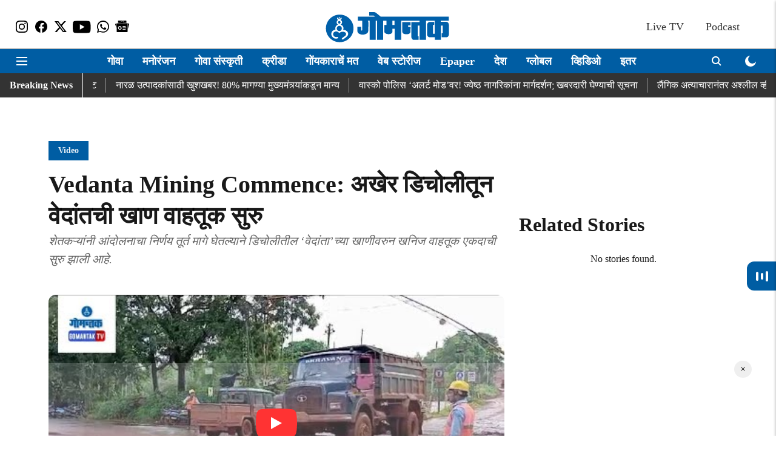

--- FILE ---
content_type: text/html; charset=utf-8
request_url: https://www.metype.com/feed_iframe?account_id=1003089&publisher=dainikgomantak&primary_color=IzAwNURBMw==&font_url=&font_family=
body_size: 3129
content:
<!DOCTYPE html>
<html>
  <head>
    <title>Metype</title>
    <script async='async' src='https://www.googletagservices.com/tag/js/gpt.js'></script>
    <script>
      var googletag = googletag || {};
      googletag.cmd = googletag.cmd || [];
    </script>
    <meta name="csrf-param" content="authenticity_token" />
<meta name="csrf-token" content="o5iL2hJ+W35l5K0nlnX2lt140xIPv1kjXcI91hS3iTpVf/r4ip8bE4WGhecG/hWO+SfE4z2zOQ23bU+q12xdBA==" />
    <meta content="width=device-width, initial-scale=1.0, maximum-scale=1.0, user-scalable=0" name="viewport">
    <style>
      @font-face{font-family:'Open Sans';font-style:normal;font-weight:400;src:local('Open Sans Regular'),local('OpenSans-Regular'),url(https://fonts.gstatic.com/s/opensans/v16/mem8YaGs126MiZpBA-UFWJ0bf8pkAp6a.woff2) format('woff2');unicode-range:U+0460-052F,U+1C80-1C88,U+20B4,U+2DE0-2DFF,U+A640-A69F,U+FE2E-FE2F;font-display:swap}@font-face{font-family:'Open Sans';font-style:normal;font-weight:400;src:local('Open Sans Regular'),local('OpenSans-Regular'),url(https://fonts.gstatic.com/s/opensans/v16/mem8YaGs126MiZpBA-UFUZ0bf8pkAp6a.woff2) format('woff2');unicode-range:U+0400-045F,U+0490-0491,U+04B0-04B1,U+2116;font-display:swap}@font-face{font-family:'Open Sans';font-style:normal;font-weight:400;src:local('Open Sans Regular'),local('OpenSans-Regular'),url(https://fonts.gstatic.com/s/opensans/v16/mem8YaGs126MiZpBA-UFWZ0bf8pkAp6a.woff2) format('woff2');unicode-range:U+1F00-1FFF;font-display:swap}@font-face{font-family:'Open Sans';font-style:normal;font-weight:400;src:local('Open Sans Regular'),local('OpenSans-Regular'),url(https://fonts.gstatic.com/s/opensans/v16/mem8YaGs126MiZpBA-UFVp0bf8pkAp6a.woff2) format('woff2');unicode-range:U+0370-03FF;font-display:swap}@font-face{font-family:'Open Sans';font-style:normal;font-weight:400;src:local('Open Sans Regular'),local('OpenSans-Regular'),url(https://fonts.gstatic.com/s/opensans/v16/mem8YaGs126MiZpBA-UFWp0bf8pkAp6a.woff2) format('woff2');unicode-range:U+0102-0103,U+0110-0111,U+1EA0-1EF9,U+20AB;font-display:swap}@font-face{font-family:'Open Sans';font-style:normal;font-weight:400;src:local('Open Sans Regular'),local('OpenSans-Regular'),url(https://fonts.gstatic.com/s/opensans/v16/mem8YaGs126MiZpBA-UFW50bf8pkAp6a.woff2) format('woff2');unicode-range:U+0100-024F,U+0259,U+1E00-1EFF,U+2020,U+20A0-20AB,U+20AD-20CF,U+2113,U+2C60-2C7F,U+A720-A7FF;font-display:swap}@font-face{font-family:'Open Sans';font-style:normal;font-weight:400;src:local('Open Sans Regular'),local('OpenSans-Regular'),url(https://fonts.gstatic.com/s/opensans/v16/mem8YaGs126MiZpBA-UFVZ0bf8pkAg.woff2) format('woff2');unicode-range:U+0000-00FF,U+0131,U+0152-0153,U+02BB-02BC,U+02C6,U+02DA,U+02DC,U+2000-206F,U+2074,U+20AC,U+2122,U+2191,U+2193,U+2212,U+2215,U+FEFF,U+FFFD;font-display:swap}@font-face{font-family:'Open Sans';font-style:normal;font-weight:700;src:local('Open Sans Bold'),local('OpenSans-Bold'),url(https://fonts.gstatic.com/s/opensans/v16/mem5YaGs126MiZpBA-UN7rgOX-hpKKSTj5PW.woff2) format('woff2');unicode-range:U+0460-052F,U+1C80-1C88,U+20B4,U+2DE0-2DFF,U+A640-A69F,U+FE2E-FE2F;font-display:swap}@font-face{font-family:'Open Sans';font-style:normal;font-weight:700;src:local('Open Sans Bold'),local('OpenSans-Bold'),url(https://fonts.gstatic.com/s/opensans/v16/mem5YaGs126MiZpBA-UN7rgOVuhpKKSTj5PW.woff2) format('woff2');unicode-range:U+0400-045F,U+0490-0491,U+04B0-04B1,U+2116;font-display:swap}@font-face{font-family:'Open Sans';font-style:normal;font-weight:700;src:local('Open Sans Bold'),local('OpenSans-Bold'),url(https://fonts.gstatic.com/s/opensans/v16/mem5YaGs126MiZpBA-UN7rgOXuhpKKSTj5PW.woff2) format('woff2');unicode-range:U+1F00-1FFF;font-display:swap}@font-face{font-family:'Open Sans';font-style:normal;font-weight:700;src:local('Open Sans Bold'),local('OpenSans-Bold'),url(https://fonts.gstatic.com/s/opensans/v16/mem5YaGs126MiZpBA-UN7rgOUehpKKSTj5PW.woff2) format('woff2');unicode-range:U+0370-03FF;font-display:swap}@font-face{font-family:'Open Sans';font-style:normal;font-weight:700;src:local('Open Sans Bold'),local('OpenSans-Bold'),url(https://fonts.gstatic.com/s/opensans/v16/mem5YaGs126MiZpBA-UN7rgOXehpKKSTj5PW.woff2) format('woff2');unicode-range:U+0102-0103,U+0110-0111,U+1EA0-1EF9,U+20AB;font-display:swap}@font-face{font-family:'Open Sans';font-style:normal;font-weight:700;src:local('Open Sans Bold'),local('OpenSans-Bold'),url(https://fonts.gstatic.com/s/opensans/v16/mem5YaGs126MiZpBA-UN7rgOXOhpKKSTj5PW.woff2) format('woff2');unicode-range:U+0100-024F,U+0259,U+1E00-1EFF,U+2020,U+20A0-20AB,U+20AD-20CF,U+2113,U+2C60-2C7F,U+A720-A7FF;font-display:swap}@font-face{font-family:'Open Sans';font-style:normal;font-weight:700;src:local('Open Sans Bold'),local('OpenSans-Bold'),url(https://fonts.gstatic.com/s/opensans/v16/mem5YaGs126MiZpBA-UN7rgOUuhpKKSTjw.woff2) format('woff2');unicode-range:U+0000-00FF,U+0131,U+0152-0153,U+02BB-02BC,U+02C6,U+02DA,U+02DC,U+2000-206F,U+2074,U+20AC,U+2122,U+2191,U+2193,U+2212,U+2215,U+FEFF,U+FFFD;font-display:swap}
    </style>
    <link rel="stylesheet" media="all" href="https://fea.assettype.com/quintype-metype/assets/iframe-002824109646ce15d4d1.css" />
    <script>
     (function(i,s,o,g,r,a,m){i['GoogleAnalyticsObject']=r;i[r]=i[r]||function(){
       (i[r].q=i[r].q||[]).push(arguments)},i[r].l=1*new Date();a=s.createElement(o),
			      m=s.getElementsByTagName(o)[0];a.async=1;a.src=g;m.parentNode.insertBefore(a,m)
     })(window,document,'script','https://www.google-analytics.com/analytics.js','ga');

     ga('create', "UA-104300345-1", 'auto');
     window.cdn = "https://fea.assettype.com"
    </script>
    <script type="text/javascript" src="https://platform.twitter.com/widgets.js" async defer></script>
    <script>
      function getValueByParameter(parameterName) {
        var result = null,
            tmp = [];
        location.search
            .substr(1)
            .split("&")
            .forEach(function (item) {
              tmp = item.split(/=(.*)/);
              if (tmp[0] === parameterName) result = decodeURIComponent(tmp[1]);
            });
        return result;
      }

      function accountLoginEnabled() {
        var config = talktype.config || metype.config;
        return config.account.configurations.find(function(configuration) {
          return configuration.name === 'account_login'
        });
      }

    </script>
    <script>
          window.RECAPTCHA_SITE_KEY= '6Ld9zdQqAAAAABb77E1JrDgOC5OpwKbL41yKskJt'
    </script>

  </head>

  <body>
    <script type="text/javascript">
       window.fbAsyncInit = function() {
         FB.init({
       appId  : '161943907696017',
       status : true, // check login status
       cookie : true, // enable cookies to allow the server to access the session
       xfbml  : true  // parse XFBML
         });
     };

     (function(d) {
         var js, id = 'facebook-jssdk'; if (d.getElementById(id)) {return;}
         js = d.createElement('script'); js.id = id; js.async = true;
         js.src = "//connect.facebook.net/en_US/all.js";
         d.getElementsByTagName('head')[0].appendChild(js);
     }(document));
        window.talktype = window.talktype || function(f) {
          if(talktype.loaded)
            f();
          else(talktype.q=talktype.q||[]).push(arguments);
        };

        window.metype = window.metype || function(f) {
          if(metype.loaded)
            f();
          else(metype.q=metype.q||[]).push(arguments);
        };

     window.gapiClient = {
         response_type: 'code',
         cookie_policy: 'single_host_origin',
         client_id: '568104192219-3fqh2m92p6smcl3ufhd14ft54bglu3hf.apps.googleusercontent.com',
         scope: 'email profile',
         approval_prompt: 'force'
     }

     function handleClientLoad() {
         gapi.load('auth2', initClient);
     }

     function initClient() {
         if (!gapi.client) return;
         gapi.client.init(gapiClient).then(function () {
         });
     }

    function decodeHtml(html) {
      var txt = document.createElement("textarea");
      txt.innerHTML = html;
      return txt.value;
    }

    function setCustomFonts(fontUrl, fontFamily) {
      var head = document.head;
      var link = document.createElement("link");
      link.type = "text/css";
      link.rel = "stylesheet";
      /* when we add font family like this 'abcd', sans-serif it converts those single quotes in to enocded html. in font-url also it is taking special character as encoded. for overcoming that issue i decoded it and use it. */
      link.href = decodeHtml(fontUrl);

      head.appendChild(link);
      document.documentElement.style.setProperty('--main-font-family', decodeHtml(fontFamily));
    }
    </script>

    <script async defer src="https://apis.google.com/js/api.js"
    onload="this.onload=function(){};handleClientLoad()"
    onreadystatechange="if (this.readyState === 'complete') this.onload()">
    </script>
    <div id="fb-root"></div>

<div class="loading" id="loading">
    <div class="spinner">
        <div class="quarter-circle">
            <div class="inner-circle"></div>
        </div>
    </div>
</div>
<div data-metype-publisher="dainikgomantak"
  data-metype-account-id="1003089"
  data-metype-account-name="Dainikgomantak"
  data-metype-host="https://www.metype.com/"
  data-metype-primary-color="#005DA3"
  data-metype-secondary-color=""
  class="metype-feed-widget-container"
  id="metype-feed-widget-container"
  metype-author-image="https://fea.assettype.com/quintype-metype/assets/icons/author-b1d7806ace0e485f0f7374762a004506a82bec54e49e5cf9a38fde56bc1f0ae6.png"
  data-metype-feed-creatives="true">
</div>
<script type="text/javascript">
  talktype(function() {
    talktype.config = {
      account: {"id":1003089,"config":null,"itsman_url":"https://dainikgomantak.quintype.com","name":"Dainikgomantak","domains":["https://www.dainikgomantak.com","https://dainikgomantak.esakal.com"],"profane_words":[],"profanity_configuration":{},"comments_limit":4,"logo":null,"configurations":[{"id":15,"name":"account_login","display_name":"Third party login"},{"id":16,"name":"guest_contributions","display_name":"Guest contributions"},{"id":11,"name":"enable_image_uploads","display_name":"Images/GIFs in comments"}],"comment_reaction_sets":[{"id":6313,"account_id":1003089,"reaction_set":[1],"created_at":"2022-11-08T06:44:19.036Z","updated_at":"2022-11-08T06:44:19.036Z"}],"page_reaction_sets":{"id":6314,"account_id":1003089,"reaction_set":[{"id":15783,"account_id":1003089,"reaction_id":8,"label":"Cool","custom":false,"short_code":":sunglasses:"},{"id":15782,"account_id":1003089,"reaction_id":7,"label":"Sad","custom":false,"short_code":":cry:"},{"id":15781,"account_id":1003089,"reaction_id":6,"label":"Happy","custom":false,"short_code":":smiley:"}],"created_at":"2022-11-08T06:44:19.053Z","updated_at":"2022-11-08T06:44:19.053Z"},"total_comments_count":0,"is_paid_account":true,"page_reactions_headline":"What's your reaction?","claps_reaction_headline":"","is_custom_claps_reaction":false,"white_label_config":{"ugc_widget":false,"comment_widget":false,"reaction_widget":false},"is_custom_font_enabled":false,"enabled_languages":{},"widget_language":null}
    };
    talktype.iframeChild();
    talktype.initFeedWidget(document.getElementById("metype-feed-widget-container"));
  });
</script>

<script src="https://fea.assettype.com/quintype-metype/assets/iframe-ebb429d4635367962dfb.js" async="async"></script>


  </body>
</html>


--- FILE ---
content_type: text/html
request_url: https://cdn.adgebra.net/html/template/7246.html
body_size: 2510
content:
<meta name="viewport" content="width=device-width, initial-scale=1, user-scalable=no">


<style>
    @media screen and (orientation:portrait) {
        #adg_ocean_main_div {
            width: 97% !important;
            position: relative !important;
        }
    }
</style>

<style type="text/css">
    #adg_native_ocean {
        width: fit-content;
    }

    .ad_icon_img {
        display: none !important;
        position: absolute;
        bottom: 6px;
        right: 10px;
        width: 12%;
    }

    .ad_icon_txt {
        position: absolute;
        left: 1px;
        color: #505050;
        font-size: 12px;
        bottom: 16px;
    }


    .ctaDiv {
        position: absolute;
        bottom: 12px;
        right: 0%;
        border: solid 1px #525252;
        font-size: 13px;
        border-radius: 4px;
        text-align: center;
    }

    .ctaButton {
        padding-left: 7px;
        padding-right: 7px;
        border-radius: 3px;
        margin-top: 0px;
        cursor: pointer;
        font-size: 12px;

        background: none;
        color: black;
        border: none;
        /* border: solid 1px black; */
        padding-top: 5px;
        padding-bottom: 5px;
    }

    #adg_ocean_main_div {
        width: 900px;
        height: 0px;
        background: #ffffff;
        left: 0px;
        right: 0px;
        margin: 0 auto;
    }

    .adg_ocean_native {
        width: 900px;
        height: 1170px;
        display: block;
        left: 0px;
        float: left;
        margin: 0 5px;
    }

    .adg_ocean_ad {
        width: 443px;
        height: 330px;
        position: relative;
        top: -7px;
        float: left;
        text-align: left;

    }

    .adg_heading {
        position: relative;
        width: 900px;
        height: 25px;
        top: -5px;
        margin-left: 0px;
        margin-bottom: 5px;
    }

    .ads_by_adgebra {
        position: relative;
        right: 0;
        top: -23px;
    }

    .adg_heading h3 {
        width: 190px;
        font-size: 17px !important;
        padding: 9px 0px;
        text-transform: uppercase;
        color: #000000;
        text-decoration: none;
        position: relative;
        display: block;
        /*  */
        margin: 0;
        top: -4px;
        margin-left: 0;
    }

    .adg_ocean_article {
        width: 550px;
        height: 365px;
        margin-left: 0px;
        position: relative;
        float: left;
        text-align: left;
        bottom: 10px;
    }

    .adg_ocean_ad_Img {
        width: 443px;
        height: 226px;
        border-radius: 10px;
        margin-left: 0px;
        position: relative;
        background-image: url(https://cdn.adgebra.net/custom/generic/native_loding_icon.jpg);
        background-repeat: no-repeat;
        background-size: 100% auto;
        margin-bottom: 5px !important;
    }

    .adg_ocean_article_Img {
        width: 550px !important;
        height: 281px;
        border-radius: 10px;
        left: 0;
        position: relative;
        background-image: url(https://cdn.adgebra.net/custom/generic/native_loding_icon.jpg);
        background-repeat: no-repeat;
        background-size: 100% auto;
        margin-bottom: 8px !important;
        object-fit: cover;
    }

    .adg_ocean_ad_heading {
        font-size: 17px;
        text-decoration: none;
        color: black;
        position: absolute;
        line-height: 1.4;
        width: 98%;
        margin-left: 0px;
        text-align: left;
        display: -webkit-box;
        -webkit-line-clamp: 2;
        -webkit-box-orient: vertical;
        overflow: hidden;
        text-overflow: ellipsis;
    }

    .adg_ocean_article_heading {
        font-size: 16px;
        text-decoration: none;
        color: #000000;
        line-height: 1.4;
        width: 98%;
        margin-left: 5px;
        position: absolute;
        /* bottom: 42px;
        height: 56px; */
        padding-top: 0px;
    }

    .doubleAdscrop {
        width: 20ch;
        white-space: nowrap;
        overflow: hidden;
        text-overflow: ellipsis;
        display: inline-block;
    }

    #firstRow {
        width: 100%;
        height: 685px;
        position: relative;
        top: 4px;
        float: left;
        text-align: left;
        left: 0;
        display: none;
    }

    #ads3 {
        display: none;
    }


    #boderBottom {
        border-bottom: 1px solid #ccc;
        width: 100%;
        padding-left: 1px;
        margin-bottom: 14px;
    }

    #heading {
        font-size: 20px !important;
        width: 100%;
    }

    #img {
        width: 1125px !important;
        height: 574px;
        border-radius: 5px;

    }

    #img_text {
        bottom: 12px !important;
        font-size: 13px;
    }


    .ads_by_adgebra img {
        position: absolute;
        right: 0px;
        width: 10%;
        bottom: -7px;
        border: none !important;
    }

    .adg_inlineBlock {
        display: inline-flex;
        padding-left: 1px;
        margin-bottom: 14px;
        border-bottom: solid #ccc 1px;
        width: 100%;
        gap: 10px;
    }


    .adg_inlineBlock1 {
        display: inline-flex;
        padding-left: 1px;
        border-bottom: solid #ccc 1px;
        margin-bottom: -1px;
        padding: 2px;
        width: 100%;
    }

    #ads_by_adgebra_desktop {
        display: block
    }

    .ads1 {
        display: inline-flex;
    }

    #brand_name {
        font-size: 13px;
    }

    #h1 {
        font-size: 20px;
        left: -269px;
    }


    @media (min-width: 701px) {
        .ThreeAds {
            justify-content: space-between !important;
        }

        .oneOfThreeAds {
            width: 295px !important;
            height: 265px !important;
            /* margin-bottom: -10px; */
        }

        .oneOfThreeAds1 {
            width: 295px !important;
            height: 240px !important;
        }

        .ThreeAdsImg {
            width: 295px !important;
            height: auto !important;
        }

        .ThreeAdsImg1 {
            width: 293px !important;
            height: 165px !important;
        }
    }



    @media screen and (orientation:portrait) {

        .ad_icon_txt {
            position: relative;
            left: 0px;
            color: #505050;
            font-size: 12px;
            top: 64px !important;
        }

        .ad_icon_img {
            position: absolute;
            bottom: 0px;
            left: 266px;
            width: 12%;
            top: 277px;
            display: none;
        }

        .adg_heading {
            position: relative;
            margin-bottom: 12px;
            width: 100%;
            height: 25px;
            margin-left: 0px !important;
        }

        .ads_by_adgebra {
            position: absolute;
            left: 0px;
            top: 0px;
            width: 100%;
        }

        .adg_heading h3 {
            width: 155px !important;
            font-size: 15px !important;

            padding: 9px 0px;
            text-transform: uppercase;
            color: #000000;
            text-decoration: none;
            position: relative;
            display: block;
            /*  */
            margin: 0;
            top: 10px;
            left: 0px;

        }

        .ads_by_adgebra img {
            position: absolute;
            right: -0px;
            top: 20px;
            width: 90px;
            border: none !important;
        }

        .adg_ocean_native {
            width: 100%;
            height: auto;
            display: block;
            left: 0px;
            float: left;
            margin: 0px 0px 10px 0;


        }

        .adg_inlineBlock {
            display: flex !important;
            flex-direction: column;
            width: 99%;
            padding-left: 1px;
            margin-bottom: 0px;
            height: auto;
            border-bottom: none;
            gap: 0;
        }

        .adg_ocean_ad {
            width: 100%;
            position: relative;
            height: auto;
            top: 3px;
            float: left;
            text-align: left;
            border-bottom: 1px solid lightslategray;
            margin-bottom: 10px;

        }

        .ctaDiv {
            position: relative;
            border: solid 1px #525252;
            font-size: 13px;
            border-radius: 4px;
            text-align: center;
            float: right;
            margin-top: 70px;
        }

        .ctaDivbottom {
            margin-top: 70px;
        }

        .adg_native_href_ad {

            font-size: 11px;
            text-decoration: none;
            position: absolute;
            color: #000000;
            width: 149px;
        }

        .adg_ocean_ad_Img {
            width: 100% !important;
            height: auto !important;
            border-radius: 10px;
            margin-left: 0px;
            position: relative;
            background-image: url(https://cdn.adgebra.net/custom/generic/native_loding_icon.jpg);
            background-repeat: no-repeat;
            background-size: 99% auto;
            margin-bottom: 6px !important;
        }

        .adg_ocean_ad_heading {
            font-size: 17px;
            text-decoration: none;
            color: black;
            line-height: 1.3;
            width: 99%;
            margin-left: 0px;
            position: absolute;
        }

        .threeLine {
            display: -webkit-box;
            -webkit-line-clamp: 5;
            -webkit-box-orient: vertical;
            overflow: hidden;
            text-overflow: ellipsis;
            height: 95px;
        }

        .adg_inlineBlock1 {
            display: inline-flex;
            width: 100%;
            padding-left: 1px;
            height: 225px;
        }

        .adg_ocean_article {
            width: 99%;
            height: auto;
            margin-left: 0px;
            position: relative;
            bottom: 0px;

        }

        .adg_ocean_article_Img {
            width: 97% !important;
            left: 0px;
            height: 107px !important;
            border-radius: 10px;
            position: relative;
            background-image: url(https://cdn.adgebra.net/custom/generic/native_loding_icon.jpg);
            background-repeat: no-repeat;
            background-size: 97% 135px;
            margin-bottom: 5px !important;
            margin-left: 3px;
            object-fit: cover;
        }

        .adg_ocean_article_heading {

            font-size: 16px !important;
            text-decoration: none;
            color: black;
            line-height: 1.3;
            width: 98%;
            margin-left: 0px;
            display: -webkit-box;
            -webkit-line-clamp: 5;
            -webkit-box-orient: vertical;
            overflow: hidden;
            text-overflow: ellipsis;
            position: absolute;

            height: 95px;

        }

        .doubleAdscrop {
            position: relative;
            top: 64px !important;
            width: 28ch;
            white-space: nowrap;
            overflow: hidden;
            text-overflow: ellipsis;
            display: inline-block;
        }

        .adg_ocean_main_div {
            height: 740px;
            display: contents;
            width: 320px !important;
            position: relative !important;
        }

        .adg_ocean_href_ad {
            height: 198px;
            width: 100%;
            top: 0px;
            position: absolute;
        }

        .adg_ocean_href_article {
            position: absolute;
            height: 165px;
            width: 100%;
        }

        #boderBottom {
            border-bottom: 1px solid #ccc;
            display: inline-flex !important;
            width: 100%;
            padding-left: 1px;
            display: none !important;
        }

        #heading {
            font-size: 15px !important;
            width: 320px;
        }

        #img_text {
            font-size: 12px;
        }

        #firstRow {
            width: 100%;
            height: 300px;
            position: relative;
            top: 4px;
            float: left;
            text-align: left;

        }

        .middleAds {
            display: none !important;
        }
    }
</style>

<body>

    <div class="adg_heading">

        <h3 style="font-size: 16px;">Sponsored Content</h3>
        <div class="ads_by_adgebra">
            <a href="https://bit.ly/3dDDD35" target="_blank"> <img
                    src="https://cdn.adgebra.net/custom/generic/ocean-logo_n.png">
            </a>
        </div>
    </div>

    <div class="adg_ocean_native">
    
        <div class="adg_inlineBlock">
            <div class="adg_ocean_ad">
                <a class="underline-on-hover" href="" class="adg_ocean_href_ad" style="">
                    <div style="position: absolute;width: 100%;height: 100%;"></div>
                    <img src="" class="adg_ocean_ad_Img " alt="adg_169_400x225">
                    <div class="adg_ocean_ad_heading"></div> <span class="ad_icon_img"></span></br>
                    <div class="ctaDiv"></div>
                    <span class="ad_icon_txt"></span>
                </a>
            </div>
    
            <div class="adg_ocean_ad">
                <a class="underline-on-hover" href="" class="adg_ocean_href_ad" style="">
                    <div style="position: absolute;width: 100%;height: 100%;"></div><img src="" class="adg_ocean_ad_Img "
                        alt="adg_169_400x225">
                    <div class="adg_ocean_ad_heading"></div> <span class="ad_icon_img"></span></br>
                    <div class="ctaDiv"></div>
                    <span class="ad_icon_txt"></span>
                </a>
            </div>
        </div>
    
    
    
        <div class="adg_inlineBlock ThreeAds ">
            <div class="adg_ocean_ad oneOfThreeAds">
                <a class="underline-on-hover" href="" class="adg_ocean_href_ad" style="">
                    <div style="position: absolute;width: 100%;height: 100%;"></div><img src=""
                        class="adg_ocean_ad_Img ThreeAdsImg" alt="adg_169_400x225">
                    <div class="adg_ocean_ad_heading threeLine"></div> <span class="ad_icon_img"></span></br>
                    <div class="ctaDiv ctaDivbottom"></div>
                </a>
                <span class="ad_icon_txt doubleAdscrop"></span>
            </div>
    
            <div class="adg_ocean_ad oneOfThreeAds">
                <a class="underline-on-hover" href="" class="adg_ocean_href_ad" style="">
                    <div style="position: absolute;width: 100%;height: 100%;"></div><img src=""
                        class="adg_ocean_ad_Img ThreeAdsImg" alt="adg_169_400x225">
                    <div class="adg_ocean_ad_heading threeLine"></div> <span class="ad_icon_img"></span></br>
                    <div class="ctaDiv ctaDivbottom"></div>
                    <span class="ad_icon_txt doubleAdscrop"></span>
                </a>
            </div>
    
            <div class="adg_ocean_ad oneOfThreeAds">
                <a class="underline-on-hover" href="" class="adg_ocean_href_ad" style="">
                    <div style="position: absolute;width: 100%;height: 100%;"></div><img src=""
                        class="adg_ocean_ad_Img ThreeAdsImg" alt="adg_169_400x225">
                    <div class="adg_ocean_ad_heading threeLine"></div> <span class="ad_icon_img"></span></br>
                    <div class="ctaDiv ctaDivbottom"></div>
                    <span class="ad_icon_txt doubleAdscrop"></span>
                </a>
            </div>
        </div>
    
    
    
    
    
        <div class="adg_inlineBlock ThreeAds ">
            <div class="adg_ocean_ad oneOfThreeAds">
                <a class="underline-on-hover" href="" class="adg_ocean_href_ad" style="">
                    <div style="position: absolute;width: 100%;height: 100%;"></div><img src=""
                        class="adg_ocean_ad_Img ThreeAdsImg" alt="adg_169_400x225">
                    <div class="adg_ocean_ad_heading threeLine"></div> <span class="ad_icon_img"></span></br>
                    <div class="ctaDiv ctaDivbottom"></div>
                    <span class="ad_icon_txt doubleAdscrop"></span>
                </a>
            </div>
    
            <div class="adg_ocean_ad oneOfThreeAds">
                <a class="underline-on-hover" href="" class="adg_ocean_href_ad" style="">
                    <div style="position: absolute;width: 100%;height: 100%;"></div><img src=""
                        class="adg_ocean_ad_Img ThreeAdsImg" alt="adg_169_400x225">
                    <div class="adg_ocean_ad_heading threeLine"></div> <span class="ad_icon_img"></span></br>
                    <div class="ctaDiv ctaDivbottom"></div>
                    <span class="ad_icon_txt doubleAdscrop"></span>
                </a>
            </div>
    
            <div class="adg_ocean_ad oneOfThreeAds ">
                <a class="underline-on-hover" href="" class="adg_ocean_href_ad" style="">
                    <div style="position: absolute;width: 100%;height: 100%;"></div><img src=""
                        class="adg_ocean_ad_Img ThreeAdsImg" alt="adg_169_400x225">
                    <div class="adg_ocean_ad_heading threeLine"></div> <span class="ad_icon_img"></span></br>
                    <div class="ctaDiv ctaDivbottom"></div>
                    <span class="ad_icon_txt doubleAdscrop"></span>
                </a>
            </div>
        </div>
    
    
        <div class="adg_inlineBlock1 ThreeAds  ">
    
            <div class="adg_ocean_article oneOfThreeAds1 ">
                <a class="underline-on-hover" href="" class="adg_ocean_href_article" style="">
                    <div style="position: absolute;width: 100%;height: 100%;"></div><img src=""
                        class="adg_ocean_article_Img ThreeAdsImg1">
                    <div class="adg_ocean_article_heading"></div>
                </a>
            </div>
    
            <div class="adg_ocean_article oneOfThreeAds1">
                <a class="underline-on-hover" href="" class="adg_ocean_href_article" style="">
                    <div style="position: absolute;width: 100%;height: 100%;"></div><img src=""
                        class="adg_ocean_article_Img ThreeAdsImg1">
                    <div class="adg_ocean_article_heading"></div>
                </a>
            </div>
    
            <div class="adg_ocean_article oneOfThreeAds1 middleAds" id="artical-img">
                <a class="underline-on-hover" href="" class="adg_ocean_href_article" style="">
                    <div style="position: absolute;width: 100%;height: 100%;"></div><img src=""
                        class="adg_ocean_article_Img ThreeAdsImg1">
                    <div class="adg_ocean_article_heading"></div>
                </a>
            </div>
        </div>
    
    </div>
    
    </body>

--- FILE ---
content_type: text/html; charset=utf-8
request_url: https://www.google.com/recaptcha/api2/aframe
body_size: 267
content:
<!DOCTYPE HTML><html><head><meta http-equiv="content-type" content="text/html; charset=UTF-8"></head><body><script nonce="2CtTZvgRUkheqwlrWXO3PA">/** Anti-fraud and anti-abuse applications only. See google.com/recaptcha */ try{var clients={'sodar':'https://pagead2.googlesyndication.com/pagead/sodar?'};window.addEventListener("message",function(a){try{if(a.source===window.parent){var b=JSON.parse(a.data);var c=clients[b['id']];if(c){var d=document.createElement('img');d.src=c+b['params']+'&rc='+(localStorage.getItem("rc::a")?sessionStorage.getItem("rc::b"):"");window.document.body.appendChild(d);sessionStorage.setItem("rc::e",parseInt(sessionStorage.getItem("rc::e")||0)+1);localStorage.setItem("rc::h",'1769979888978');}}}catch(b){}});window.parent.postMessage("_grecaptcha_ready", "*");}catch(b){}</script></body></html>

--- FILE ---
content_type: application/javascript; charset=utf-8
request_url: https://fundingchoicesmessages.google.com/f/AGSKWxUqyAyFUwaqOcWHYWch5Wvpu702X1bDcEN0bXDNV6-iYf4VHjwIoKFD66EFBZXSgO07IqCDKH6S3V_BFHQmINGSnGvSU2C7NLqKgF6ZIgZ2OWZjTOKvxuFQBbzYwRP3zKRUw7dX58FGBxTvu5NwPrF36vUHU8Doo-LyH3gE0CevuMssBGHkz55Eo6zm/_/adw2./ad/View3._mmsadbanner//728x90banner./gutterAd.
body_size: -1285
content:
window['1722439a-4211-4257-9e65-46db9150c0d8'] = true;

--- FILE ---
content_type: application/javascript; charset=UTF-8
request_url: https://dainikgomantak.esakal.com/cdn-cgi/challenge-platform/h/b/scripts/jsd/d251aa49a8a3/main.js?
body_size: 9645
content:
window._cf_chl_opt={AKGCx8:'b'};~function(p7,dK,dT,dN,dU,dJ,dk,db,dE,p2){p7=A,function(C,d,pv,p6,m,n){for(pv={C:341,d:345,m:389,n:486,z:266,c:414,L:441,M:417,X:279},p6=A,m=C();!![];)try{if(n=-parseInt(p6(pv.C))/1+parseInt(p6(pv.d))/2+parseInt(p6(pv.m))/3*(-parseInt(p6(pv.n))/4)+-parseInt(p6(pv.z))/5+parseInt(p6(pv.c))/6+parseInt(p6(pv.L))/7*(parseInt(p6(pv.M))/8)+parseInt(p6(pv.X))/9,n===d)break;else m.push(m.shift())}catch(z){m.push(m.shift())}}(o,493097),dK=this||self,dT=dK[p7(316)],dN={},dN[p7(319)]='o',dN[p7(233)]='s',dN[p7(352)]='u',dN[p7(373)]='z',dN[p7(374)]='n',dN[p7(407)]='I',dN[p7(411)]='b',dU=dN,dK[p7(252)]=function(C,z,L,M,mo,mw,m9,po,X,O,F,i,Y,D,j,y){if(mo={C:296,d:220,m:479,n:293,z:263,c:468,L:209,M:263,X:466,f:226,S:304,O:326,F:224,i:255,Y:493,D:423,a:478,y:339,V:261,j:464,B:359,R:235,I:472,e:272,s:240,K:464,T:399,N:327,U:472,h:447,v:282,x:359,J:487,k:216,G:402,b:325,E:429,Z:444,P:287,l:242,g:480,H:244,Q:483,W:230,w0:378},mw={C:231,d:464,m:255,n:305,z:444,c:273,L:444},m9={C:480,d:211,m:483,n:472},po=p7,X={'ERXwq':function(V,j){return V<j},'dPPrL':function(V,j){return j===V},'KEHIN':function(V,j){return V+j},'fNBUM':function(V,j){return j==V},'iHrUV':function(V,j){return V-j},'DCkkL':function(V,j){return V(j)},'RBujz':function(V,j){return V-j},'FNwkp':function(V,j){return V<<j},'IgqYH':function(V,j){return V==j},'jJuRc':function(V,j){return j|V},'cqkAo':function(V,j){return V&j},'QaIUk':function(V,j){return V instanceof j},'bXYlS':po(mo.C),'XYuPk':function(V,j){return V===j},'BZOFV':po(mo.d),'aAwVv':function(V,j){return j!==V},'KYqJo':po(mo.m),'lDhvr':function(V,j,B){return V(j,B)},'onTfH':function(V,j,B){return V(j,B)}},null===z||X[po(mo.n)](void 0,z))return M;for(O=dx(z),C[po(mo.z)][po(mo.c)]&&(O=O[po(mo.L)](C[po(mo.M)][po(mo.c)](z))),O=C[po(mo.X)][po(mo.f)]&&C[po(mo.S)]?C[po(mo.X)][po(mo.f)](new C[(po(mo.S))](O)):function(V,pC,j){for(pC=po,V[pC(mw.C)](),j=0;X[pC(mw.d)](j,V[pC(mw.m)]);X[pC(mw.n)](V[j],V[X[pC(mw.z)](j,1)])?V[pC(mw.c)](X[pC(mw.L)](j,1),1):j+=1);return V}(O),F='nAsAaAb'.split('A'),F=F[po(mo.O)][po(mo.F)](F),i=0;i<O[po(mo.i)];i++)if(X[po(mo.Y)]!==po(mo.D)){if(Y=O[i],D=dv(C,z,Y),F(D)){if(X[po(mo.a)](po(mo.y),po(mo.y))){if(256>wc[po(mo.V)](0)){for(oM=0;X[po(mo.j)](oX,of);oO<<=1,X[po(mo.B)](oF,X[po(mo.R)](oi,1))?(oY=0,oD[po(mo.I)](X[po(mo.e)](oa,oy)),oV=0):ot++,oS++);for(j=oj[po(mo.V)](0),oB=0;8>or;oq=1.24&j|oI<<1,oe==X[po(mo.s)](os,1)?(oK=0,oT[po(mo.I)](oN(oU)),oh=0):ov++,j>>=1,oR++);}else{for(j=1,ox=0;X[po(mo.K)](oJ,ok);ob=X[po(mo.T)](oE,1)|j,X[po(mo.N)](oZ,X[po(mo.s)](oP,1))?(ol=0,og[po(mo.U)](oH(oQ)),oW=0):A0++,j=0,oG++);for(j=A1[po(mo.V)](0),A2=0;16>A3;A5=X[po(mo.h)](A6<<1,X[po(mo.v)](j,1)),X[po(mo.x)](A7,A8-1)?(A9=0,Aw[po(mo.U)](Ao(AA)),AC=0):Ad++,j>>=1,A4++);}od--,op==0&&(om=on[po(mo.J)](2,oz),ou++),delete oc[oL]}else y=D==='s'&&!C[po(mo.k)](z[Y]),X[po(mo.G)]===L+Y?X[po(mo.b)](S,L+Y,D):y||X[po(mo.E)](S,X[po(mo.Z)](L,Y),z[Y])}else S(L+Y,D)}else return X[po(mo.P)](z,L[po(mo.l)])&&0<L[po(mo.l)][po(mo.g)][po(mo.H)][po(mo.Q)](M)[po(mo.W)](X[po(mo.w0)]);return M;function S(V,j,pA){pA=po,Object[pA(m9.C)][pA(m9.d)][pA(m9.m)](M,j)||(M[j]=[]),M[j][pA(m9.n)](V)}},dJ=p7(450)[p7(334)](';'),dk=dJ[p7(326)][p7(224)](dJ),dK[p7(476)]=function(m,n,mp,md,pd,z,L,M,X,S,O){for(mp={C:243,d:428,m:274,n:255,z:255,c:428,L:230,M:472,X:409},md={C:243},pd=p7,z={},z[pd(mp.C)]=function(F,i){return F+i},z[pd(mp.d)]=function(F,i){return i===F},L=z,M=Object[pd(mp.m)](n),X=0;X<M[pd(mp.n)];X++)if(S=M[X],L[pd(mp.d)]('f',S)&&(S='N'),m[S]){for(O=0;O<n[M[X]][pd(mp.z)];L[pd(mp.c)](-1,m[S][pd(mp.L)](n[M[X]][O]))&&(dk(n[M[X]][O])||m[S][pd(mp.M)](L[pd(mp.C)]('o.',n[M[X]][O]))),O++);}else m[S]=n[M[X]][pd(mp.X)](function(F,pp){return pp=pd,L[pp(md.C)]('o.',F)})},db=function(n3,n2,mW,mQ,mg,ml,mP,pn,d,m,n,z){return n3={C:353,d:321,m:421,n:430},n2={C:348,d:432,m:458,n:395,z:262,c:413,L:264,M:487,X:424,f:460,S:334,O:398,F:481,i:245,Y:487,D:350,a:435,y:473,V:457,j:256,B:424,R:465,I:472,e:488,s:487,K:250,T:482,N:487,U:248,h:438,v:487,x:392,J:403,k:379,G:375,b:472,E:404,Z:375},mW={C:474,d:290,m:443,n:255},mQ={C:214,d:448,m:442,n:261},mg={C:255,d:375,m:480,n:211,z:483,c:401,L:289,M:334,X:487,f:480,S:264,O:261,F:250,i:469,Y:472,D:318,a:264,y:248,V:469,j:303,B:350,R:225,I:261,e:303,s:383,K:336,T:344,N:370,U:472,h:261,v:350,x:413,J:261,k:250,G:403,b:457,E:350,Z:222,P:329,l:234,g:472,H:256,Q:350,W:487,w0:470,w1:234,w2:308,w3:472,w4:318,w5:452,w6:392,w7:379},ml={C:408,d:267},mP={C:408,d:375},pn=p7,d={'TXrwZ':pn(n3.C),'sGmTH':function(c,L){return c+L},'LsVWL':function(c,L){return c>L},'Nrrrz':function(c,L){return c==L},'eNiNG':function(c,L){return c-L},'TWhGL':function(c,L){return c(L)},'ouIeg':function(c,L){return L&c},'qeDXg':function(c,L){return L|c},'zALKB':function(c,L){return c==L},'SpQrn':function(c,L){return c-L},'mHEXe':function(c,L){return c-L},'BtSVL':function(c,L){return c|L},'KXKld':function(c,L){return c<<L},'bniOh':function(c,L){return c-L},'gQbFJ':function(c,L){return c(L)},'OoJmx':function(c,L){return c(L)},'MNClq':function(c,L){return c<L},'wdVPm':function(c,L){return c>L},'vjBVQ':function(c,L){return c<<L},'TtXmu':function(c,L){return L==c},'yHoYC':function(c,L){return c(L)},'ThtnM':function(c,L){return c<<L},'QliEJ':function(c,L){return c-L},'HMenC':function(c,L){return c==L},'nCTjM':function(c,L){return L&c},'sPOdJ':function(c,L){return c!==L},'sxAMF':function(c,L){return L==c},'jmxAm':function(c,L){return L==c},'KdsLz':pn(n3.d),'jMBoK':function(c,L){return c!=L},'mOywk':function(c,L){return c<L},'KilnV':function(c,L){return L==c},'adPGC':function(c,L){return c(L)},'xDEhC':function(c,L){return c(L)},'GIvGN':function(c,L){return L*c},'dQGMA':function(c,L){return c*L},'PrErh':function(c,L){return c>L},'RTQcZ':function(c,L){return c(L)},'acbQE':function(c,L){return c*L},'lvumi':function(c,L){return c+L}},m=String[pn(n3.m)],n={'h':function(c,pz,L,M){return pz=pn,L={},L[pz(ml.C)]=d[pz(ml.d)],M=L,null==c?'':n.g(c,6,function(X,pu){return pu=pz,M[pu(mP.C)][pu(mP.d)](X)})},'g':function(L,M,X,pc,S,O,F,i,Y,D,y,V,j,B,R,I,s,K,T,N){if(pc=pn,L==null)return'';for(O={},F={},i='',Y=2,D=3,y=2,V=[],j=0,B=0,R=0;R<L[pc(mg.C)];R+=1)if(I=L[pc(mg.d)](R),Object[pc(mg.m)][pc(mg.n)][pc(mg.z)](O,I)||(O[I]=D++,F[I]=!0),s=d[pc(mg.c)](i,I),Object[pc(mg.m)][pc(mg.n)][pc(mg.z)](O,s))i=s;else for(K=pc(mg.L)[pc(mg.M)]('|'),T=0;!![];){switch(K[T++]){case'0':i=String(I);continue;case'1':Y--;continue;case'2':Y==0&&(Y=Math[pc(mg.X)](2,y),y++);continue;case'3':if(Object[pc(mg.f)][pc(mg.n)][pc(mg.z)](F,i)){if(d[pc(mg.S)](256,i[pc(mg.O)](0))){for(S=0;S<y;j<<=1,d[pc(mg.F)](B,d[pc(mg.i)](M,1))?(B=0,V[pc(mg.Y)](d[pc(mg.D)](X,j)),j=0):B++,S++);for(N=i[pc(mg.O)](0),S=0;d[pc(mg.a)](8,S);j=j<<1.48|d[pc(mg.y)](N,1),B==d[pc(mg.V)](M,1)?(B=0,V[pc(mg.Y)](d[pc(mg.D)](X,j)),j=0):B++,N>>=1,S++);}else{for(N=1,S=0;S<y;j=d[pc(mg.j)](j<<1,N),d[pc(mg.B)](B,d[pc(mg.R)](M,1))?(B=0,V[pc(mg.Y)](X(j)),j=0):B++,N=0,S++);for(N=i[pc(mg.I)](0),S=0;d[pc(mg.S)](16,S);j=d[pc(mg.e)](j<<1,1&N),d[pc(mg.F)](B,d[pc(mg.s)](M,1))?(B=0,V[pc(mg.Y)](X(j)),j=0):B++,N>>=1,S++);}Y--,0==Y&&(Y=Math[pc(mg.X)](2,y),y++),delete F[i]}else for(N=O[i],S=0;S<y;j=d[pc(mg.K)](d[pc(mg.T)](j,1),N&1.26),B==d[pc(mg.N)](M,1)?(B=0,V[pc(mg.U)](X(j)),j=0):B++,N>>=1,S++);continue;case'4':O[s]=D++;continue}break}if(i!==''){if(Object[pc(mg.f)][pc(mg.n)][pc(mg.z)](F,i)){if(256>i[pc(mg.h)](0)){for(S=0;S<y;j<<=1,d[pc(mg.v)](B,M-1)?(B=0,V[pc(mg.U)](d[pc(mg.x)](X,j)),j=0):B++,S++);for(N=i[pc(mg.J)](0),S=0;8>S;j=j<<1|N&1,d[pc(mg.k)](B,M-1)?(B=0,V[pc(mg.U)](d[pc(mg.G)](X,j)),j=0):B++,N>>=1,S++);}else{for(N=1,S=0;d[pc(mg.b)](S,y);j=N|j<<1.44,d[pc(mg.E)](B,M-1)?(B=0,V[pc(mg.U)](X(j)),j=0):B++,N=0,S++);for(N=i[pc(mg.O)](0),S=0;d[pc(mg.Z)](16,S);j=d[pc(mg.e)](d[pc(mg.P)](j,1),N&1),d[pc(mg.l)](B,M-1)?(B=0,V[pc(mg.g)](d[pc(mg.H)](X,j)),j=0):B++,N>>=1,S++);}Y--,d[pc(mg.Q)](0,Y)&&(Y=Math[pc(mg.W)](2,y),y++),delete F[i]}else for(N=O[i],S=0;S<y;j=d[pc(mg.w0)](j,1)|d[pc(mg.y)](N,1),d[pc(mg.w1)](B,d[pc(mg.w2)](M,1))?(B=0,V[pc(mg.w3)](d[pc(mg.w4)](X,j)),j=0):B++,N>>=1,S++);Y--,d[pc(mg.w5)](0,Y)&&y++}for(N=2,S=0;S<y;j=d[pc(mg.P)](j,1)|d[pc(mg.w6)](N,1),M-1==B?(B=0,V[pc(mg.Y)](X(j)),j=0):B++,N>>=1,S++);for(;;)if(j<<=1,M-1==B){V[pc(mg.g)](X(j));break}else B++;return V[pc(mg.w7)]('')},'j':function(c,mH,pM,L){return mH={C:440},pM=pn,L={'vVZqC':function(M,X,pL){return pL=A,d[pL(mH.C)](M,X)},'NWohV':pM(mW.C)},d[pM(mW.d)](null,c)?'':d[pM(mW.m)]('',c)?null:n.i(c[pM(mW.n)],32768,function(M,pX){return pX=pM,L[pX(mQ.C)](pX(mQ.d),L[pX(mQ.m)])?c[pX(mQ.n)](M):void 0})},'i':function(L,M,X,pf,S,O,F,i,Y,D,y,V,j,B,R,I,s,U,K,T,N){if(pf=pn,S={'tSBxp':function(J,G){return J===G},'WfxWd':pf(n2.C),'DYDBQ':function(x,J){return x(J)}},d[pf(n2.d)]!==d[pf(n2.d)])S[pf(n2.m)](typeof z,S[pf(n2.n)])&&S[pf(n2.z)](X,j),M();else{for(O=[],F=4,i=4,Y=3,D=[],j=d[pf(n2.c)](X,0),B=M,R=1,y=0;d[pf(n2.L)](3,y);O[y]=y,y+=1);for(I=0,s=Math[pf(n2.M)](2,2),V=1;d[pf(n2.X)](V,s);)for(K=pf(n2.f)[pf(n2.S)]('|'),T=0;!![];){switch(K[T++]){case'0':B>>=1;continue;case'1':I|=(d[pf(n2.O)](0,N)?1:0)*V;continue;case'2':N=B&j;continue;case'3':V<<=1;continue;case'4':d[pf(n2.F)](0,B)&&(B=M,j=d[pf(n2.i)](X,R++));continue}break}switch(I){case 0:for(I=0,s=Math[pf(n2.Y)](2,8),V=1;s!=V;N=B&j,B>>=1,d[pf(n2.D)](0,B)&&(B=M,j=d[pf(n2.a)](X,R++)),I|=d[pf(n2.y)](d[pf(n2.V)](0,N)?1:0,V),V<<=1);U=d[pf(n2.j)](m,I);break;case 1:for(I=0,s=Math[pf(n2.M)](2,16),V=1;d[pf(n2.B)](V,s);N=B&j,B>>=1,0==B&&(B=M,j=X(R++)),I|=d[pf(n2.R)](0<N?1:0,V),V<<=1);U=m(I);break;case 2:return''}for(y=O[3]=U,D[pf(n2.I)](U);;){if(d[pf(n2.e)](R,L))return'';for(I=0,s=Math[pf(n2.s)](2,Y),V=1;V!=s;N=B&j,B>>=1,d[pf(n2.K)](0,B)&&(B=M,j=d[pf(n2.T)](X,R++)),I|=(0<N?1:0)*V,V<<=1);switch(U=I){case 0:for(I=0,s=Math[pf(n2.N)](2,8),V=1;V!=s;N=d[pf(n2.U)](j,B),B>>=1,B==0&&(B=M,j=X(R++)),I|=d[pf(n2.h)](0<N?1:0,V),V<<=1);O[i++]=m(I),U=i-1,F--;break;case 1:for(I=0,s=Math[pf(n2.v)](2,16),V=1;V!=s;N=d[pf(n2.x)](j,B),B>>=1,B==0&&(B=M,j=d[pf(n2.J)](X,R++)),I|=V*(0<N?1:0),V<<=1);O[i++]=m(I),U=i-1,F--;break;case 2:return D[pf(n2.k)]('')}if(F==0&&(F=Math[pf(n2.v)](2,Y),Y++),O[U])U=O[U];else if(i===U)U=y+y[pf(n2.G)](0);else return null;D[pf(n2.b)](U),O[i++]=d[pf(n2.E)](y,U[pf(n2.Z)](0)),F--,y=U,0==F&&(F=Math[pf(n2.s)](2,Y),Y++)}}}},z={},z[pn(n3.n)]=n.h,z}(),dE=null,p2=p1(),p4();function o(z9){return z9='QYcTX,KWxhK,SDeMk,Qmgnq,sEgEa,DVhTW,onreadystatechange,document,clientInformation,TWhGL,object,SSTpq3,HGtMg,UiClS,/invisible/jsd,source,lDhvr,includes,IgqYH,random,vjBVQ,CnwA5,IICaJ,VJcxk,xhr-error,split,HXraF,BtSVL,TjWVK,onerror,yuuhb,errorInfoObject,410082uUOKjC,cloudflare-invisible,style,KXKld,1028384TwXWRk,leLIw,tabIndex,function,cFjCm,zALKB,status,undefined,7Ryc4h8KFLDfwOleBUbo+s-rmt3JHQuaxikn9$GPv0XENAVY5SgIWq2M1j6zZCTdp,JMTbC,jauHy,YdFvC,YBzap,VoPAk,fNBUM,display: none,send,rNyri,/jsd/oneshot/d251aa49a8a3/0.5415032203651658:1769977410:aF8QKpqYMa23qXMgpxI_Lb6FWm-yNj9A-BoPUKLDM8U/,CwVRj,fJdUR,ontimeout,aUjz8,qkjth,zZGcJ,bniOh,readyState,/cdn-cgi/challenge-platform/h/,symbol,number,charAt,BEaiS,detail,bXYlS,join,bDrGE,now,error,mHEXe,XKjIG,rVsHL,api,ANJQB,/b/ov1/0.5415032203651658:1769977410:aF8QKpqYMa23qXMgpxI_Lb6FWm-yNj9A-BoPUKLDM8U/,51LCmOAx,USjub,DOMContentLoaded,nCTjM,nxjbo,kltpV,WfxWd,chctx,RGdvR,mOywk,FNwkp,FglQK,sGmTH,KYqJo,OoJmx,lvumi,href,mmYnp,bigint,iphek,map,gAbqr,boolean,__CF$cv$params,gQbFJ,2037072rjhgWf,csFNA,PbMYb,6639336eBOpyN,iframe,IfVhB,jsd,fromCharCode,rNKQO,XCtNS,jMBoK,FEzZM,floor,EXpIb,LxlUU,onTfH,hpVZzOrB,CbmOj,KdsLz,onload,ayvAM,xDEhC,BWRIh,FkXZn,acbQE,iGHXy,sPOdJ,7iCpxRH,NWohV,jmxAm,KEHIN,timeout,irSTL,jJuRc,mmhOa,parent,_cf_chl_opt;JJgc4;PJAn2;kJOnV9;IWJi4;OHeaY1;DqMg0;FKmRv9;LpvFx1;cAdz2;PqBHf2;nFZCC5;ddwW5;pRIb1;rxvNi8;RrrrA2;erHi9,LRmiB4,HMenC,nxAmB,CHSNL,ZIRKd,contentWindow,MNClq,tSBxp,createElement,2|0|4|1|3,MJVxQ,iwQYM,HsrKZ,ERXwq,dQGMA,Array,appendChild,getOwnPropertyNames,eNiNG,ThtnM,stringify,push,GIvGN,qetTz,GQOSe,rxvNi8,qeWIy,aAwVv,d.cookie,prototype,KilnV,RTQcZ,call,yQQqM,XMLHttpRequest,38644UNRJIm,pow,PrErh,BJIVc,http-code:,event,LHBzM,BZOFV,addEventListener,concat,xWnhm,hasOwnProperty,VFcuw,oUnjT,vVZqC,pKKyM,isNaN,JBxy9,HqUTK,bLLCr,yLUtr,lcUNk,wdVPm,tnHus,bind,SpQrn,from,randomUUID,TYlZ6,_cf_chl_opt,indexOf,sort,VNgQN,string,TtXmu,iHrUV,tIUUG,ebEiW,location,navigator,RBujz,oNOqH,Function,oUftK,toString,adPGC,gtvYW,log,ouIeg,AKGCx8,Nrrrz,catch,pRIb1,oFbbN,XFAkv,length,yHoYC,iFlto,hmRqW,body,sid,charCodeAt,DYDBQ,Object,LsVWL,contentDocument,4341935HFsxpm,TXrwZ,okHAe,zDcLm,sEKFR,error on cf_chl_props,DCkkL,splice,keys,POST,dpxWW,UPNRB,qmqZx,2269638HUIgnv,QNiWM,getPrototypeOf,cqkAo,isArray,eKVRV,mNhLe,fhnkI,QaIUk,removeChild,3|1|2|4|0,sxAMF,JQMet,haNZn,XYuPk,ztlfM,AdeF3,[native code],success,loading,FgJPq,open,NGyKq,postMessage,qeDXg,Set,dPPrL,pkLOA2,yZoWj,QliEJ'.split(','),o=function(){return z9},o()}function dZ(C,n8,n7,pS,d,m){n8={C:348,d:385,m:219,n:313,z:364,c:271},n7={C:355,d:314},pS=p7,d={'jauHy':function(n,z){return n===z},'DVhTW':pS(n8.C),'rVsHL':function(n,z,c){return n(z,c)},'bLLCr':function(n,z){return z===n}},m=dG(),d[pS(n8.d)](p0,m.r,function(n,pO){pO=pS,d[pO(n7.C)](typeof C,d[pO(n7.d)])&&C(n),dg()}),m.e&&(d[pS(n8.m)](pS(n8.n),pS(n8.z))?d():p3(pS(n8.c),m.e))}function p4(nH,ng,nP,nZ,pI,C,d,m,n,z,L){if(nH={C:322,d:213,m:298,n:276,z:437,c:335,L:412,M:477,X:390,f:237,S:231,O:255,F:212,i:273,Y:393,D:406,a:299,y:371,V:380,j:494,B:391,R:315},ng={C:210,d:371,m:380,n:315},nP={C:322,d:292,m:315,n:332,z:337,c:215,L:213,M:394,X:368},nZ={C:294,d:221},pI=p7,C={'VFcuw':function(c,L){return c===L},'nxjbo':function(c,L){return c+L},'qkjth':function(c,L){return c(L)},'FglQK':function(c,L,M){return c(L,M)},'ztlfM':function(c,L){return c===L},'haNZn':pI(nH.C),'TjWVK':function(c){return c()},'pKKyM':function(c,L){return L!==c},'kltpV':pI(nH.d),'xWnhm':function(c){return c()},'bDrGE':pI(nH.m),'qeWIy':function(c,L){return c!==L},'USjub':pI(nH.n),'ebEiW':pI(nH.z),'mmYnp':pI(nH.c)},d=dK[pI(nH.L)],!d){if(C[pI(nH.M)](C[pI(nH.X)],C[pI(nH.f)]))return;else{for(L[pI(nH.S)](),L=0;L<M[pI(nH.O)];C[pI(nH.F)](X[L],f[L+1])?S[pI(nH.i)](C[pI(nH.Y)](L,1),1):L+=1);return O}}if(!dW())return C[pI(nH.M)](C[pI(nH.D)],pI(nH.a))?void 0:![];(m=![],n=function(nb,nG,pe,M,S){if(nb={C:400},nG={C:278},pe=pI,M={'VJcxk':function(X){return X()}},pe(nP.C)!==C[pe(nP.d)])n[pe(nP.m)]=z,M[pe(nP.n)](c);else if(!m){if(m=!![],!C[pe(nP.z)](dW)){if(C[pe(nP.c)](pe(nP.L),C[pe(nP.M)])){if(S={'qmqZx':function(O,F,i){return O(F,i)}},!L){if(F=!![],!i())return;C[pe(nP.X)](Y,function(B,ps){ps=pe,S[ps(nG.C)](y,V,B)})}}else return}dZ(function(S,nE,pT,O){if(nE={C:419},pT=pe,O={'IfVhB':function(F,i,Y,pK){return pK=A,C[pK(nb.C)](F,i,Y)}},C[pT(nZ.C)](pT(nZ.d),pT(nZ.d)))p5(d,S);else{if(c=!![],!L())return;M(function(i,pN){pN=pT,O[pN(nE.C)](S,O,i)})}})}},dT[pI(nH.y)]!==C[pI(nH.V)])?n():dK[pI(nH.j)]?dT[pI(nH.j)](pI(nH.B),n):(z=dT[pI(nH.R)]||function(){},dT[pI(nH.R)]=function(pU){pU=pI,C[pU(ng.C)](z),dT[pU(ng.d)]!==C[pU(ng.m)]&&(dT[pU(ng.n)]=z,n())})}function dh(d,m,pJ,p8,n,z){return pJ={C:258,d:241,m:296,n:258,z:242,c:480,L:244,M:483,X:230},p8=p7,n={},n[p8(pJ.C)]=function(c,L){return c instanceof L},n[p8(pJ.d)]=p8(pJ.m),z=n,z[p8(pJ.n)](m,d[p8(pJ.z)])&&0<d[p8(pJ.z)][p8(pJ.c)][p8(pJ.L)][p8(pJ.M)](m)[p8(pJ.X)](z[p8(pJ.d)])}function p5(m,n,z8,ph,z,c,X,f,L){if(z8={C:342,d:297,m:382,n:386,z:425,c:284,L:462,M:489,X:356,f:324,S:269,O:260,F:491,i:297,Y:449,D:302,a:386,y:285,V:297,j:324,B:269,R:302,I:324,e:342,s:260,K:491,T:377,N:492,U:280,h:439,v:291,x:472,J:268,k:261,G:223,b:463,E:236,Z:484,P:291,l:324,g:342,H:260,Q:461,W:377,w0:449,w1:302},ph=p7,z={'mNhLe':function(M,X){return M===X},'zDcLm':ph(z8.C),'JQMet':function(M,X){return M-X},'okHAe':function(M,X){return M(X)},'tnHus':function(M,X){return M|X},'HsrKZ':function(M,X){return M<<X},'tIUUG':function(M,X){return M&X},'yQQqM':function(M,X){return X==M},'FEzZM':function(M,X){return M===X},'eKVRV':ph(z8.d),'iwQYM':function(M,X){return M!==X},'LHBzM':function(M,X){return X===M},'MJVxQ':ph(z8.m)},!m[ph(z8.n)])return;if(z[ph(z8.z)](n,z[ph(z8.c)])){if(z[ph(z8.L)](ph(z8.M),ph(z8.X)))c={},c[ph(z8.f)]=z[ph(z8.S)],c[ph(z8.O)]=m.r,c[ph(z8.F)]=ph(z8.i),dK[ph(z8.Y)][ph(z8.D)](c,'*');else{if(!M[ph(z8.a)])return;z[ph(z8.y)](X,ph(z8.V))?(X={},X[ph(z8.j)]=z[ph(z8.B)],X[ph(z8.O)]=D.r,X[ph(z8.F)]=ph(z8.i),Y[ph(z8.Y)][ph(z8.R)](X,'*')):(f={},f[ph(z8.I)]=ph(z8.e),f[ph(z8.s)]=y.r,f[ph(z8.K)]=ph(z8.m),f[ph(z8.T)]=V,a[ph(z8.Y)][ph(z8.R)](f,'*'))}}else if(z[ph(z8.N)](ph(z8.U),ph(z8.h))){for(N=0;U<h;x<<=1,J==z[ph(z8.v)](k,1)?(G=0,b[ph(z8.x)](z[ph(z8.J)](E,Z)),P=0):l++,v++);for(f=g[ph(z8.k)](0),H=0;8>Q;w0=z[ph(z8.G)](z[ph(z8.b)](w1,1),z[ph(z8.E)](f,1)),z[ph(z8.Z)](w2,z[ph(z8.P)](w3,1))?(w4=0,w5[ph(z8.x)](w6(w7)),w8=0):w9++,f>>=1,W++);}else L={},L[ph(z8.l)]=ph(z8.g),L[ph(z8.H)]=m.r,L[ph(z8.F)]=z[ph(z8.Q)],L[ph(z8.W)]=n,dK[ph(z8.w0)][ph(z8.w1)](L,'*')}function p3(z,c,nI,pq,L,M,X,f,S,O,F,i,Y,D){if(nI={C:454,d:346,m:427,n:372,z:434,c:420,L:295,M:228,X:365,f:412,S:454,O:346,F:427,i:229,Y:249,D:388,a:323,y:485,V:300,j:275,B:445,R:366,I:330,e:229,s:330,K:320,T:451,N:451,U:306,h:229,v:367,x:217,J:340,k:396,G:324,b:434,E:361,Z:430},pq=p7,L={},L[pq(nI.C)]=function(a,V){return a+V},L[pq(nI.d)]=function(a,V){return a+V},L[pq(nI.m)]=pq(nI.n),L[pq(nI.z)]=pq(nI.c),M=L,!dH(0))return![];f=(X={},X[pq(nI.L)]=z,X[pq(nI.M)]=c,X);try{if(pq(nI.X)===pq(nI.X))S=dK[pq(nI.f)],O=M[pq(nI.S)](M[pq(nI.O)](M[pq(nI.F)]+dK[pq(nI.i)][pq(nI.Y)]+pq(nI.D),S.r),pq(nI.a)),F=new dK[(pq(nI.y))](),F[pq(nI.V)](pq(nI.j),O),F[pq(nI.B)]=2500,F[pq(nI.R)]=function(){},i={},i[pq(nI.I)]=dK[pq(nI.e)][pq(nI.s)],i[pq(nI.K)]=dK[pq(nI.i)][pq(nI.K)],i[pq(nI.T)]=dK[pq(nI.e)][pq(nI.N)],i[pq(nI.U)]=dK[pq(nI.h)][pq(nI.v)],i[pq(nI.x)]=p2,Y=i,D={},D[pq(nI.J)]=f,D[pq(nI.k)]=Y,D[pq(nI.G)]=M[pq(nI.b)],F[pq(nI.E)](db[pq(nI.Z)](D));else return null}catch(y){}}function p0(C,d,nj,nt,nV,ny,pt,m,n,z,c){nj={C:277,d:376,m:490,n:455,z:333,c:275,L:363,M:412,X:247,f:229,S:485,O:300,F:410,i:422,Y:372,D:229,a:249,y:307,V:386,j:445,B:366,R:433,I:338,e:312,s:238,K:238,T:405,N:238,U:405,h:361,v:430,x:471},nt={C:415},nV={C:384,d:455,m:446,n:310,z:311,c:351,L:351,M:297,X:354,f:490,S:351},ny={C:384,d:357,m:331,n:445},pt=p7,m={'XKjIG':function(L,M){return L!==M},'YBzap':pt(nj.C),'IICaJ':pt(nj.d),'KWxhK':function(L,M){return L+M},'SDeMk':pt(nj.m),'irSTL':pt(nj.n),'JMTbC':function(L,M){return L(M)},'csFNA':pt(nj.z),'gAbqr':pt(nj.c),'rNKQO':function(L,M){return L+M},'yZoWj':pt(nj.L),'Qmgnq':function(L){return L()}},n=dK[pt(nj.M)],console[pt(nj.X)](dK[pt(nj.f)]),z=new dK[(pt(nj.S))](),z[pt(nj.O)](m[pt(nj.F)],m[pt(nj.i)](pt(nj.Y)+dK[pt(nj.D)][pt(nj.a)],m[pt(nj.y)])+n.r),n[pt(nj.V)]&&(z[pt(nj.j)]=5e3,z[pt(nj.B)]=function(pj){pj=pt,m[pj(ny.C)](m[pj(ny.d)],m[pj(ny.m)])?d(pj(ny.n)):n(z,c)}),z[pt(nj.R)]=function(pB){pB=pt,m[pB(nV.C)](pB(nV.d),m[pB(nV.m)])?m(m[pB(nV.n)](m[pB(nV.z)],n[pB(nV.c)])):z[pB(nV.c)]>=200&&z[pB(nV.L)]<300?d(pB(nV.M)):m[pB(nV.X)](d,pB(nV.f)+z[pB(nV.S)])},z[pt(nj.I)]=function(pr){pr=pt,d(m[pr(nt.C)])},c={'t':m[pt(nj.e)](dQ),'lhr':dT[pt(nj.s)]&&dT[pt(nj.K)][pt(nj.T)]?dT[pt(nj.N)][pt(nj.U)]:'','api':n[pt(nj.V)]?!![]:![],'c':dl(),'payload':C},z[pt(nj.h)](db[pt(nj.v)](JSON[pt(nj.x)](c)))}function A(w,C,d,p){return w=w-209,d=o(),p=d[w],p}function dW(nO,pV,d,m,n,z,c){return nO={C:349,d:426,m:349,n:381},pV=p7,d={},d[pV(nO.C)]=function(L,M){return L/M},m=d,n=3600,z=dQ(),c=Math[pV(nO.d)](m[pV(nO.m)](Date[pV(nO.n)](),1e3)),c-z>n?![]:!![]}function dv(m,n,z,pb,p9,L,M,X,S){M=(pb={C:301,d:301,m:319,n:301,z:348,c:251,L:251,M:466,X:283,f:466,S:301},p9=p7,L={},L[p9(pb.C)]=function(O,F){return F==O},L);try{X=n[z]}catch(O){return'i'}if(M[p9(pb.d)](null,X))return X===void 0?'u':'x';if(p9(pb.m)==typeof X)try{if(M[p9(pb.n)](p9(pb.z),typeof X[p9(pb.c)]))return X[p9(pb.L)](function(){}),'p'}catch(F){}return m[p9(pb.M)][p9(pb.X)](X)?'a':X===m[p9(pb.f)]?'D':X===!0?'T':!1===X?'F':(S=typeof X,M[p9(pb.S)](p9(pb.z),S)?dh(m,X)?'N':'f':dU[S]||'?')}function dg(nc,nu,pY,C,d){if(nc={C:436,d:257,m:387,n:358,z:253,c:218,L:397},nu={C:416,d:431,m:453,n:387},pY=p7,C={'PbMYb':function(m,n){return n!==m},'CbmOj':pY(nc.C),'ANJQB':function(m){return m()},'VoPAk':function(m,n){return n===m},'oFbbN':pY(nc.d),'HqUTK':function(m,n,z){return m(n,z)},'RGdvR':function(m,n){return m*n}},d=C[pY(nc.m)](dP),d===null){if(C[pY(nc.n)](pY(nc.d),C[pY(nc.z)]))return;else n=z[c]}dE=(dE&&clearTimeout(dE),C[pY(nc.c)](setTimeout,function(pD){if(pD=pY,C[pD(nu.C)](C[pD(nu.d)],pD(nu.m)))C[pD(nu.n)](dZ);else return},C[pY(nc.L)](d,1e3)))}function dQ(nf,py,C,d){return nf={C:412,d:426,m:369},py=p7,C={'zZGcJ':function(m,n){return m(n)}},d=dK[py(nf.C)],Math[py(nf.d)](+C[py(nf.m)](atob,d.t))}function dH(d,nM,pa,m,n){return nM={C:362,d:362,m:328},pa=p7,m={},m[pa(nM.C)]=function(z,c){return z<c},n=m,n[pa(nM.d)](Math[pa(nM.m)](),d)}function dl(nC,pi,C){return nC={C:309},pi=p7,C={'QYcTX':function(d){return d()}},C[pi(nC.C)](dP)!==null}function p1(nB,pR){return nB={C:227,d:227},pR=p7,crypto&&crypto[pR(nB.C)]?crypto[pR(nB.d)]():''}function dP(no,pF,d,m,n,z){return no={C:232,d:246,m:374,n:286,z:412,c:232},pF=p7,d={},d[pF(no.C)]=function(c,L){return c!==L},d[pF(no.d)]=pF(no.m),d[pF(no.n)]=function(c,L){return c<L},m=d,n=dK[pF(no.z)],!n?null:(z=n.i,m[pF(no.c)](typeof z,m[pF(no.d)])||m[pF(no.n)](z,30))?null:z}function dx(C,pE,pw,d){for(pE={C:209,d:274,m:281},pw=p7,d=[];C!==null;d=d[pw(pE.C)](Object[pw(pE.d)](C)),C=Object[pw(pE.m)](C));return d}function dG(mn,pm,m,n,z,c,L,M){m=(mn={C:239,d:270,m:459,n:418,z:343,c:360,L:347,M:259,X:467,f:456,S:317,O:254,F:475,i:265,Y:259,D:288},pm=p7,{'XFAkv':pm(mn.C),'GQOSe':function(X,f,S,O,F){return X(f,S,O,F)}});try{return pm(mn.d)!==pm(mn.d)?'o.'+M:(n=dT[pm(mn.m)](pm(mn.n)),n[pm(mn.z)]=pm(mn.c),n[pm(mn.L)]='-1',dT[pm(mn.M)][pm(mn.X)](n),z=n[pm(mn.f)],c={},c=pRIb1(z,z,'',c),c=pRIb1(z,z[pm(mn.S)]||z[m[pm(mn.O)]],'n.',c),c=m[pm(mn.F)](pRIb1,z,n[pm(mn.i)],'d.',c),dT[pm(mn.Y)][pm(mn.D)](n),L={},L.r=c,L.e=null,L)}catch(f){return M={},M.r={},M.e=f,M}}}()

--- FILE ---
content_type: text/plain;charset=UTF-8
request_url: https://adgebra.co.in/ocean/articles?url=dainikgomantak.esakal.com
body_size: 6916
content:
{"oceanArticles":[{"url":"https://dainikgomantak.esakal.com/goa/goa-traffic-police-fine-collection-94-lakh-violation-cases-sua99?utm_source\u003dOcean\u0026utm_medium\u003dRS\u0026utm_campaign\u003dadgebra","imgurl":"https://media.assettype.com/dainikgomantak/2026-01-08/vdmex712/Untitled-design-2026-01-08T170235.482.png","title":"Goa+Traffic+Police%3A+%27%E0%A4%AC%E0%A5%87%E0%A4%B6%E0%A4%BF%E0%A4%B8%E0%A5%8D%E0%A4%A4%27+%E0%A4%B5%E0%A4%BE%E0%A4%B9%E0%A4%A8%E0%A4%9A%E0%A4%BE%E0%A4%B2%E0%A4%95%E0%A4%BE%E0%A4%82%E0%A4%A8%E0%A4%BE+%E0%A4%B5%E0%A4%BE%E0%A4%B9%E0%A4%A4%E0%A5%82%E0%A4%95+%E0%A4%AA%E0%A5%8B%E0%A4%B2%E0%A4%BF%E0%A4%B8%E0%A4%BE%E0%A4%82%E0%A4%9A%E0%A4%BE+...","impressionTracker":"","clickTracker":"https://adgebra.co.in/clicktracker/article?articleUrl\u003dhttps%253A%252F%252Fdainikgomantak.esakal.com%252Fgoa%252Fgoa-traffic-police-fine-collection-94-lakh-violation-cases-sua99%253Futm_source%253DOcean%2526utm_medium%253DRS%2526utm_campaign%253Dadgebra"},{"url":"https://dainikgomantak.esakal.com/desh/tara-sutaria-viral-video-veer-pahariya-breakup-rumors-toxic-movie-sua99?utm_source\u003dOcean\u0026utm_medium\u003dRS\u0026utm_campaign\u003dadgebra","imgurl":"https://media.assettype.com/dainikgomantak/2026-01-09/uitf7tqe/Untitled-design-2026-01-09T130815.982.png","title":"Tara+Sutaria+Breakup%3A+%E0%A4%A4%E0%A4%BE%E0%A4%B0%E0%A4%BE+%E0%A4%B8%E0%A5%81%E0%A4%A4%E0%A4%BE%E0%A4%B0%E0%A4%BF%E0%A4%AF%E0%A4%BE+%E0%A4%86%E0%A4%A3%E0%A4%BF+%E0%A4%B5%E0%A5%80%E0%A4%B0+%E0%A4%AA%E0%A4%B9%E0%A4%BE%E0%A4%A1%E0%A4%BF%E0%A4%AF%E0%A4%BE%E0%A4%9A%E0%A5%87+...","impressionTracker":"","clickTracker":"https://adgebra.co.in/clicktracker/article?articleUrl\u003dhttps%253A%252F%252Fdainikgomantak.esakal.com%252Fdesh%252Ftara-sutaria-viral-video-veer-pahariya-breakup-rumors-toxic-movie-sua99%253Futm_source%253DOcean%2526utm_medium%253DRS%2526utm_campaign%253Dadgebra"},{"url":"https://dainikgomantak.esakal.com/goa-sports/goa-woman-international-cricketer-shikha-pandey-in-wpl-with-up-warriors-2026-smp90?utm_source\u003dOcean\u0026utm_medium\u003dRS\u0026utm_campaign\u003dadgebra","imgurl":"https://media.assettype.com/dainikgomantak/2025-08-08/40hn1f41/Goa-News-1.jpg","title":"WPL+2026%3A+%E0%A4%97%E0%A5%8B%E0%A4%AE%E0%A4%82%E0%A4%A4%E0%A4%95%E0%A5%80%E0%A4%AF+%E0%A4%95%E0%A5%8D%E0%A4%B0%E0%A4%BF%E0%A4%95%E0%A5%87%E0%A4%9F%E0%A4%B0%E0%A4%9A%E0%A4%BE+%E2%80%98%E0%A4%A1%E0%A4%AC%E0%A5%8D%E0%A4%B2%E0%A5%8D%E0%A4%AF%E0%A5%82%E0%A4%AA%E0%A5%80%E0%A4%8F%E0%A4%B2%E2%80%99%E0%A4%AE%E0%A4%A7%E0%A5%8D%E0%A4%AF%E0%A5%87+%E0%A4%95%E0%A4%B2%E0%A5%8D%E0%A4%B2%E0%A4%BE%21+...","impressionTracker":"","clickTracker":"https://adgebra.co.in/clicktracker/article?articleUrl\u003dhttps%253A%252F%252Fdainikgomantak.esakal.com%252Fgoa-sports%252Fgoa-woman-international-cricketer-shikha-pandey-in-wpl-with-up-warriors-2026-smp90%253Futm_source%253DOcean%2526utm_medium%253DRS%2526utm_campaign%253Dadgebra"},{"url":"https://dainikgomantak.esakal.com/goa-sports/aakash-chopra-shares-2010-pakistan-spot-fixing-expose-undercover-journalist-story-maj94?utm_source\u003dOcean\u0026utm_medium\u003dRS\u0026utm_campaign\u003dadgebra","imgurl":"https://media.assettype.com/dainikgomantak/2026-01-07/i05evk81/Your-paragraph-text-2026-01-07T172234.555.jpg","title":"Spot+Fixing+Scandal%3A+%E0%A4%95%E0%A5%8D%E0%A4%B0%E0%A4%BF%E0%A4%95%E0%A5%87%E0%A4%9F+%E0%A4%B5%E0%A4%BF%E0%A4%B6%E0%A5%8D%E0%A4%B5%E0%A4%BE%E0%A4%B2%E0%A4%BE+%E0%A4%B9%E0%A4%BE%E0%A4%A6%E0%A4%B0%E0%A4%B5%E0%A4%A3%E0%A4%BE%E0%A4%B0%E0%A5%80+%27%E0%A4%85%E0%A4%82%E0%A4%A1%E0%A4%B0%E0%A4%95%E0%A4%B5%E0%A5%8D%E0%A4%B9%E0%A4%B0%27+...","impressionTracker":"","clickTracker":"https://adgebra.co.in/clicktracker/article?articleUrl\u003dhttps%253A%252F%252Fdainikgomantak.esakal.com%252Fgoa-sports%252Faakash-chopra-shares-2010-pakistan-spot-fixing-expose-undercover-journalist-story-maj94%253Futm_source%253DOcean%2526utm_medium%253DRS%2526utm_campaign%253Dadgebra"},{"url":"https://dainikgomantak.esakal.com/desh/vijay-hazare-trophy-2025-26-quarter-finals-schedule-teams-bengaluru-sua99?utm_source\u003dOcean\u0026utm_medium\u003dRS\u0026utm_campaign\u003dadgebra","imgurl":"https://media.assettype.com/dainikgomantak/2026-01-08/l0ispypm/%E0%A4%AE%E0%A5%81%E0%A4%82%E0%A4%AC%E0%A4%88-%E0%A4%A6%E0%A4%BF%E0%A4%B2%E0%A5%8D%E0%A4%B2%E0%A5%80%E0%A4%B8%E0%A4%B9-%E0%A4%B9%E0%A5%87-8-%E0%A4%B8%E0%A4%82%E0%A4%98-%E0%A4%B5%E0%A4%BF%E0%A4%9C%E0%A4%AF-%E0%A4%B9%E0%A4%9C%E0%A4%BE%E0%A4%B0%E0%A5%87-%E0%A4%9F%E0%A5%8D%E0%A4%B0%E0%A5%89%E0%A4%AB%E0%A5%80%E0%A4%9A%E0%A5%8D%E0%A4%AF%E0%A4%BE-%E0%A4%89%E0%A4%AA%E0%A4%BE%E0%A4%82%E0%A4%A4%E0%A5%8D%E0%A4%AF%E0%A4%AA%E0%A5%82%E0%A4%B0%E0%A5%8D%E0%A4%B5-%E0%A4%AB%E0%A5%87%E0%A4%B0%E0%A5%80%E0%A4%A4.png","title":"VHT+2025-26%3A+%E0%A4%B5%E0%A4%BF%E0%A4%9C%E0%A4%AF+%E0%A4%B9%E0%A4%9C%E0%A4%BE%E0%A4%B0%E0%A5%87+%E0%A4%9F%E0%A5%8D%E0%A4%B0%E0%A5%89%E0%A4%AB%E0%A5%80%E0%A4%9A%E0%A4%BE+%E0%A4%A5%E0%A4%B0%E0%A4%BE%E0%A4%B0%21+%E0%A4%AE%E0%A5%81%E0%A4%82%E0%A4%AC%E0%A4%88-%E0%A4%A6%E0%A4%BF%E0%A4%B2%E0%A5%8D%E0%A4%B2%E0%A5%80%E0%A4%B8%E0%A4%B9+8+%E0%A4%B8%E0%A4%82%E0%A4%98+...","impressionTracker":"","clickTracker":"https://adgebra.co.in/clicktracker/article?articleUrl\u003dhttps%253A%252F%252Fdainikgomantak.esakal.com%252Fdesh%252Fvijay-hazare-trophy-2025-26-quarter-finals-schedule-teams-bengaluru-sua99%253Futm_source%253DOcean%2526utm_medium%253DRS%2526utm_campaign%253Dadgebra"},{"url":"https://dainikgomantak.esakal.com/ampstories/web-stories/brittle-nails-home-remedy-for-strong-long-nails-in-5-minutes-adc001?utm_source\u003dOcean\u0026utm_medium\u003dRS\u0026utm_campaign\u003dadgebra","imgurl":"https://media.assettype.com/dainikgomantak/2026-01-08/527oiefb/4.jpg","title":"%E0%A4%A8%E0%A4%96%E0%A5%87+%E0%A4%B5%E0%A4%BE%E0%A4%B0%E0%A4%82%E0%A4%B5%E0%A4%BE%E0%A4%B0+%E0%A4%A4%E0%A5%81%E0%A4%9F%E0%A4%A4%E0%A4%BE%E0%A4%AF%E0%A4%A4%3F+%27%E0%A4%AF%E0%A4%BE%27+5+%E0%A4%AE%E0%A4%BF%E0%A4%A8%E0%A4%BF%E0%A4%9F%E0%A4%BE%E0%A4%82%E0%A4%9A%E0%A5%8D%E0%A4%AF%E0%A4%BE+%E0%A4%98%E0%A4%B0%E0%A4%97%E0%A5%81%E0%A4%A4%E0%A5%80+%E0%A4%89%E0%A4%AA%E0%A4%BE%E0%A4%AF%E0%A4%BE%E0%A4%A8%E0%A5%87+...","impressionTracker":"","clickTracker":"https://adgebra.co.in/clicktracker/article?articleUrl\u003dhttps%253A%252F%252Fdainikgomantak.esakal.com%252Fampstories%252Fweb-stories%252Fbrittle-nails-home-remedy-for-strong-long-nails-in-5-minutes-adc001%253Futm_source%253DOcean%2526utm_medium%253DRS%2526utm_campaign%253Dadgebra"},{"url":"https://dainikgomantak.esakal.com/goa/arpora-birch-club-fire-case-luthra-brothers-anticipatory-bail-hearing-delhi-joshi-victim-family-court-smp90?utm_source\u003dOcean\u0026utm_medium\u003dRS\u0026utm_campaign\u003dadgebra","imgurl":"https://media.assettype.com/dainikgomantak/2026-01-08/zav3ddej/Goa-News.jpg","title":"Goa+Nightclub+Fire%3A+%E0%A4%A6%E0%A5%81%E0%A4%83%E0%A4%96..%E0%A4%85%E0%A4%B6%E0%A5%8D%E0%A4%B0%E0%A5%82+%E0%A4%86%E0%A4%A3%E0%A4%BF+%E0%A4%B2%E0%A4%A2%E0%A4%BE%21+%E0%A4%B9%E0%A4%A1%E0%A4%AB%E0%A4%A1%E0%A5%87%E0%A4%AA%E0%A5%8D%E0%A4%B0%E0%A4%95%E0%A4%B0%E0%A4%A3%E0%A5%80+%E0%A4%B2%E0%A5%81%E0%A4%A5%E0%A4%B0%E0%A4%BE+...","impressionTracker":"","clickTracker":"https://adgebra.co.in/clicktracker/article?articleUrl\u003dhttps%253A%252F%252Fdainikgomantak.esakal.com%252Fgoa%252Farpora-birch-club-fire-case-luthra-brothers-anticipatory-bail-hearing-delhi-joshi-victim-family-court-smp90%253Futm_source%253DOcean%2526utm_medium%253DRS%2526utm_campaign%253Dadgebra"},{"url":"https://dainikgomantak.esakal.com/goa/goa-crime-minor-boy-assault-mapusa-accused-arrested-sua99?utm_source\u003dOcean\u0026utm_medium\u003dRS\u0026utm_campaign\u003dadgebra","imgurl":"https://media.assettype.com/dainikgomantak/2026-01-09/mr6ezxse/Untitled-design-2026-01-09T172020.086.png","title":"Goa+Crime%3A+%E0%A4%B2%E0%A4%BF%E0%A4%AB%E0%A5%8D%E0%A4%9F+%E0%A4%A6%E0%A5%87%E0%A4%A3%E0%A5%8D%E0%A4%AF%E0%A4%BE%E0%A4%9A%E0%A4%BE+%E0%A4%AC%E0%A4%B9%E0%A4%BE%E0%A4%A3%E0%A4%BE+%E0%A4%85%E0%A4%A8%E0%A5%8D+%E0%A4%A8%E0%A4%BF%E0%A4%B0%E0%A5%8D%E0%A4%9C%E0%A4%A8+%E0%A4%B8%E0%A5%8D%E0%A4%A5%E0%A4%B3%E0%A5%80+%E0%A4%B2%E0%A5%88%E0%A4%82%E0%A4%97%E0%A4%BF%E0%A4%95+...","impressionTracker":"","clickTracker":"https://adgebra.co.in/clicktracker/article?articleUrl\u003dhttps%253A%252F%252Fdainikgomantak.esakal.com%252Fgoa%252Fgoa-crime-minor-boy-assault-mapusa-accused-arrested-sua99%253Futm_source%253DOcean%2526utm_medium%253DRS%2526utm_campaign%253Dadgebra"},{"url":"https://dainikgomantak.esakal.com/goa/pilgao-farmers-protest-road-blockade-mineral-transport-halted-mining-issue-smp90?utm_source\u003dOcean\u0026utm_medium\u003dRS\u0026utm_campaign\u003dadgebra","imgurl":"https://media.assettype.com/dainikgomantak/2026-01-09/1pdnl28v/Goa-News-5.jpg","title":"Pilgao%3A+%27%E0%A4%86%E0%A4%A4%E0%A4%BE+%E0%A4%B6%E0%A5%87%E0%A4%A4%E0%A4%95%E0%A4%B0%E0%A5%80+%E0%A4%B8%E0%A5%8D%E0%A4%B5%E0%A4%B8%E0%A5%8D%E0%A4%A5+%E0%A4%AC%E0%A4%B8%E0%A4%A3%E0%A4%BE%E0%A4%B0+%E0%A4%A8%E0%A4%BE%E0%A4%B9%E0%A5%80%E0%A4%A4%27%21+%E0%A4%AA%E0%A4%BF%E0%A4%B3%E0%A4%97%E0%A4%BE%E0%A4%B5%E0%A4%B5%E0%A4%BE%E0%A4%B8%E0%A5%80%E0%A4%AF+%E0%A4%89%E0%A4%A4%E0%A4%B0%E0%A4%B2%E0%A5%87+...","impressionTracker":"","clickTracker":"https://adgebra.co.in/clicktracker/article?articleUrl\u003dhttps%253A%252F%252Fdainikgomantak.esakal.com%252Fgoa%252Fpilgao-farmers-protest-road-blockade-mineral-transport-halted-mining-issue-smp90%253Futm_source%253DOcean%2526utm_medium%253DRS%2526utm_campaign%253Dadgebra"},{"url":"https://dainikgomantak.esakal.com/goa/ed-raid-ipac-kolkata-mcm-mamata-banerjee-goa-connection-coal-scam-2026-maj94?utm_source\u003dOcean\u0026utm_medium\u003dRS\u0026utm_campaign\u003dadgebra","imgurl":"https://media.assettype.com/dainikgomantak/2026-01-09/3nbwr5py/Your-paragraph-text-2026-01-09T163130.046.jpg","title":"ED+Raid+Kolkata%3A+%E0%A4%95%E0%A5%8B%E0%A4%B3%E0%A4%B8%E0%A4%BE+%E0%A4%98%E0%A5%8B%E0%A4%9F%E0%A4%BE%E0%A4%B3%E0%A5%8D%E0%A4%AF%E0%A4%BE%E0%A4%9A%E0%A4%82+%27%E0%A4%97%E0%A5%8B%E0%A4%B5%E0%A4%BE+%E0%A4%95%E0%A4%A8%E0%A5%87%E0%A4%95%E0%A5%8D%E0%A4%B6%E0%A4%A8%27%21+I-PAC+...","impressionTracker":"","clickTracker":"https://adgebra.co.in/clicktracker/article?articleUrl\u003dhttps%253A%252F%252Fdainikgomantak.esakal.com%252Fgoa%252Fed-raid-ipac-kolkata-mcm-mamata-banerjee-goa-connection-coal-scam-2026-maj94%253Futm_source%253DOcean%2526utm_medium%253DRS%2526utm_campaign%253Dadgebra"},{"url":"https://dainikgomantak.esakal.com/desh/wpl-2026-opening-match-mumbai-vs-bangalore-live-details-sua99?utm_source\u003dOcean\u0026utm_medium\u003dRS\u0026utm_campaign\u003dadgebra","imgurl":"https://media.assettype.com/dainikgomantak/2026-01-08/r3e3gpqe/Untitled-design-2026-01-08T151348.291.png","title":"WPL+2026+%E0%A4%9A%E0%A4%BE+%E0%A4%B6%E0%A5%8D%E0%A4%B0%E0%A5%80%E0%A4%97%E0%A4%A3%E0%A5%87%E0%A4%B6%E0%A4%BE%21+%E0%A4%AA%E0%A4%B9%E0%A4%BF%E0%A4%B2%E0%A5%8D%E0%A4%AF%E0%A4%BE%E0%A4%9A+%E0%A4%B8%E0%A4%BE%E0%A4%AE%E0%A4%A8%E0%A5%8D%E0%A4%AF%E0%A4%BE%E0%A4%A4+%E0%A4%B8%E0%A5%8D%E0%A4%AE%E0%A5%83%E0%A4%A4%E0%A5%80-%E0%A4%B9%E0%A4%B0%E0%A4%AE%E0%A4%A8+...","impressionTracker":"","clickTracker":"https://adgebra.co.in/clicktracker/article?articleUrl\u003dhttps%253A%252F%252Fdainikgomantak.esakal.com%252Fdesh%252Fwpl-2026-opening-match-mumbai-vs-bangalore-live-details-sua99%253Futm_source%253DOcean%2526utm_medium%253DRS%2526utm_campaign%253Dadgebra"},{"url":"https://dainikgomantak.esakal.com/video/illegal-dhirio-at-seraulim-organisers-flee-ahead-of-officials-smp90?utm_source\u003dOcean\u0026utm_medium\u003dRS\u0026utm_campaign\u003dadgebra","imgurl":"https://media.assettype.com/dainikgomantak/2026-01-08/u3fj3pkl/Screenshot-2026-01-08-124852.jpg","title":"Dhirio+at+Seraulim%3A+%E0%A4%AC%E0%A5%87%E0%A4%95%E0%A4%BE%E0%A4%AF%E0%A4%A6%E0%A5%87%E0%A4%B6%E0%A5%80%E0%A4%B0+%E0%A4%A7%E0%A5%80%E0%A4%B0%E0%A4%AF%E0%A4%BE%E0%A4%82%E0%A4%9A%E0%A5%87+%E0%A4%86%E0%A4%AF%E0%A5%8B%E0%A4%9C%E0%A4%A8%2C+%E0%A4%86%E0%A4%AF%E0%A5%8B%E0%A4%9C%E0%A4%95%E0%A4%BE%E0%A4%82%E0%A4%9A%E0%A5%8D%E0%A4%AF%E0%A5%8B+...","impressionTracker":"","clickTracker":"https://adgebra.co.in/clicktracker/article?articleUrl\u003dhttps%253A%252F%252Fdainikgomantak.esakal.com%252Fvideo%252Fillegal-dhirio-at-seraulim-organisers-flee-ahead-of-officials-smp90%253Futm_source%253DOcean%2526utm_medium%253DRS%2526utm_campaign%253Dadgebra"},{"url":"https://dainikgomantak.esakal.com/goa/madhav-gadgil-passes-away-renowned-environmentalist-and-architect-of-western-ghats-conservation-yp7?utm_source\u003dOcean\u0026utm_medium\u003dRS\u0026utm_campaign\u003dadgebra","imgurl":"https://media.assettype.com/dainikgomantak/2026-01-08/7jgd5lpo/Madhav-Gadgil.jpg","title":"Madhav+Gadgil%3A+%E0%A4%AA%E0%A4%B0%E0%A5%8D%E0%A4%AF%E0%A4%BE%E0%A4%B5%E0%A4%B0%E0%A4%A3%E0%A4%BE%E0%A4%9A%E0%A4%BE+%E0%A4%AA%E0%A5%8D%E0%A4%B0%E0%A4%96%E0%A4%B0+%E0%A4%AA%E0%A5%8D%E0%A4%B0%E0%A4%B9%E0%A4%B0%E0%A5%80%2C+%E0%A4%AA%E0%A4%B6%E0%A5%8D%E0%A4%9A%E0%A4%BF%E0%A4%AE+%E0%A4%98%E0%A4%BE%E0%A4%9F%E0%A4%BE%E0%A4%82%E0%A4%9A%E0%A5%87+...","impressionTracker":"","clickTracker":"https://adgebra.co.in/clicktracker/article?articleUrl\u003dhttps%253A%252F%252Fdainikgomantak.esakal.com%252Fgoa%252Fmadhav-gadgil-passes-away-renowned-environmentalist-and-architect-of-western-ghats-conservation-yp7%253Futm_source%253DOcean%2526utm_medium%253DRS%2526utm_campaign%253Dadgebra"},{"url":"https://dainikgomantak.esakal.com/goa/nagnath-mahadev-temple-theft-parra-goa-desecration-case-sua99?utm_source\u003dOcean\u0026utm_medium\u003dRS\u0026utm_campaign\u003dadgebra","imgurl":"https://media.assettype.com/dainikgomantak/2026-01-09/d286ru5j/Untitled-design-2026-01-09T161011.117.png","title":"Nagnath+Mahadev+Temple+Theft%3A+%E0%A4%AA%E0%A4%B0%E0%A5%8D%E0%A4%B0%E0%A4%BE+%E0%A4%AF%E0%A5%87%E0%A4%A5%E0%A5%80%E0%A4%B2+%E0%A4%A8%E0%A4%BE%E0%A4%97%E0%A4%A8%E0%A4%BE%E0%A4%A5+%E0%A4%AE%E0%A4%B9%E0%A4%BE%E0%A4%A6%E0%A5%87%E0%A4%B5+...","impressionTracker":"","clickTracker":"https://adgebra.co.in/clicktracker/article?articleUrl\u003dhttps%253A%252F%252Fdainikgomantak.esakal.com%252Fgoa%252Fnagnath-mahadev-temple-theft-parra-goa-desecration-case-sua99%253Futm_source%253DOcean%2526utm_medium%253DRS%2526utm_campaign%253Dadgebra"},{"url":"https://dainikgomantak.esakal.com/arthavishwa/ktm-rc-160-launch-price-features-india-sua99?utm_source\u003dOcean\u0026utm_medium\u003dRS\u0026utm_campaign\u003dadgebra","imgurl":"https://media.assettype.com/dainikgomantak/2026-01-08/s1cms8dk/Untitled-design-2026-01-08T153121.827.png","title":"%E0%A4%B8%E0%A5%8D%E0%A4%AA%E0%A5%8B%E0%A4%B0%E0%A5%8D%E0%A4%9F%E0%A5%8D%E0%A4%B8+%E0%A4%AC%E0%A4%BE%E0%A4%88%E0%A4%95+%E0%A4%AA%E0%A5%8D%E0%A4%B0%E0%A5%87%E0%A4%AE%E0%A5%80%E0%A4%82%E0%A4%B8%E0%A4%BE%E0%A4%A0%E0%A5%80+%E0%A4%96%E0%A4%BE%E0%A4%B8%21+%E0%A4%A6%E0%A4%AE%E0%A4%A6%E0%A4%BE%E0%A4%B0+%E0%A4%B2%E0%A5%82%E0%A4%95+%E0%A4%86%E0%A4%A3%E0%A4%BF+%E0%A4%AA%E0%A5%89%E0%A4%B5%E0%A4%B0%E0%A4%AB%E0%A5%81%E0%A4%B2+...","impressionTracker":"","clickTracker":"https://adgebra.co.in/clicktracker/article?articleUrl\u003dhttps%253A%252F%252Fdainikgomantak.esakal.com%252Farthavishwa%252Fktm-rc-160-launch-price-features-india-sua99%253Futm_source%253DOcean%2526utm_medium%253DRS%2526utm_campaign%253Dadgebra"},{"url":"https://dainikgomantak.esakal.com/global/donald-trump-mocks-emmanuel-macron-france-medicine-tariffs-threat-secret-request-maj94?utm_source\u003dOcean\u0026utm_medium\u003dRS\u0026utm_campaign\u003dadgebra","imgurl":"https://media.assettype.com/dainikgomantak/2025-05-13/5tpralhi/Goa-News-2.jpg","title":"+%E0%A4%AA%E0%A5%8D%E0%A4%B2%E0%A5%80%E0%A4%9C%2C+%E0%A4%95%E0%A5%8B%E0%A4%A3%E0%A4%BE%E0%A4%B2%E0%A4%BE%E0%A4%B9%E0%A5%80+%E0%A4%B8%E0%A4%BE%E0%A4%82%E0%A4%97%E0%A5%82+%E0%A4%A8%E0%A4%95%E0%A4%BE%21+%2C+%E0%A4%A1%E0%A5%8B%E0%A4%A8%E0%A4%BE%E0%A4%B2%E0%A5%8D%E0%A4%A1+%E0%A4%9F%E0%A5%8D%E0%A4%B0%E0%A4%AE%E0%A5%8D%E0%A4%AA+%E0%A4%AF%E0%A4%BE%E0%A4%82%E0%A4%A8%E0%A5%80+%E0%A4%89%E0%A4%A1%E0%A4%B5%E0%A4%B2%E0%A5%80+...","impressionTracker":"","clickTracker":"https://adgebra.co.in/clicktracker/article?articleUrl\u003dhttps%253A%252F%252Fdainikgomantak.esakal.com%252Fglobal%252Fdonald-trump-mocks-emmanuel-macron-france-medicine-tariffs-threat-secret-request-maj94%253Futm_source%253DOcean%2526utm_medium%253DRS%2526utm_campaign%253Dadgebra"},{"url":"https://dainikgomantak.esakal.com/goa/nature-conference-2026-in-goa-at-madel-chorao-on-17-january-details-information-smp90?utm_source\u003dOcean\u0026utm_medium\u003dRS\u0026utm_campaign\u003dadgebra","imgurl":"https://media.assettype.com/dainikgomantak/2026-01-09/1ejlz8k1/Goa-News-13.jpg","title":"Goa+Nature+Conference+2026%3A+%E0%A4%A8%E0%A4%BF%E0%A4%B8%E0%A4%B0%E0%A5%8D%E0%A4%97%E0%A4%BE%E0%A4%B6%E0%A5%80+%E0%A4%A8%E0%A4%BE%E0%A4%A4%E0%A5%87+%E0%A4%95%E0%A4%B0%E0%A4%BE+%E0%A4%98%E0%A4%9F%E0%A5%8D%E0%A4%9F%21+...","impressionTracker":"","clickTracker":"https://adgebra.co.in/clicktracker/article?articleUrl\u003dhttps%253A%252F%252Fdainikgomantak.esakal.com%252Fgoa%252Fnature-conference-2026-in-goa-at-madel-chorao-on-17-january-details-information-smp90%253Futm_source%253DOcean%2526utm_medium%253DRS%2526utm_campaign%253Dadgebra"},{"url":"https://dainikgomantak.esakal.com/goa/goa-agricultural-produce-board-act-amendment-bill-2007-defination-of-farmer-assembly-session-smp90?utm_source\u003dOcean\u0026utm_medium\u003dRS\u0026utm_campaign\u003dadgebra","imgurl":"https://media.assettype.com/dainikgomantak/2026-01-08/aw91s4h2/Goa-News-5.jpg","title":"Goa+Farmers+Policy%3A+%E2%80%98%E0%A4%B6%E0%A5%87%E0%A4%A4%E0%A4%95%E0%A4%B0%E0%A5%80%E2%80%99%E0%A4%9A%E0%A5%80+%E0%A4%B5%E0%A5%8D%E0%A4%AF%E0%A4%BE%E0%A4%96%E0%A5%8D%E0%A4%AF%E0%A4%BE+%E0%A4%AC%E0%A4%A6%E0%A4%B2%E0%A4%A3%E0%A4%BE%E0%A4%B0%21+%E0%A4%B5%E0%A4%BF%E0%A4%AA%E0%A4%A3%E0%A4%A8+...","impressionTracker":"","clickTracker":"https://adgebra.co.in/clicktracker/article?articleUrl\u003dhttps%253A%252F%252Fdainikgomantak.esakal.com%252Fgoa%252Fgoa-agricultural-produce-board-act-amendment-bill-2007-defination-of-farmer-assembly-session-smp90%253Futm_source%253DOcean%2526utm_medium%253DRS%2526utm_campaign%253Dadgebra"},{"url":"https://dainikgomantak.esakal.com/goa-opinion/maradol-priol-village-goa-agriculture-nature-vibes-hill-cutting-problems-smp90?utm_source\u003dOcean\u0026utm_medium\u003dRS\u0026utm_campaign\u003dadgebra","imgurl":"https://media.assettype.com/dainikgomantak/2026-01-08/zjyj1ieb/Goa-News-11.jpg","title":"Mardol%3A+%E0%A4%B8%E0%A4%AB%E0%A4%B0+%E0%A4%97%E0%A5%8B%E0%A4%B5%E0%A5%8D%E0%A4%AF%E0%A4%BE%E0%A4%9A%E0%A5%80%21+%E0%A4%A4%E0%A4%B3%E0%A5%80%E0%A4%9C%E0%A4%B5%E0%A4%B3+%E0%A4%97%E0%A5%87%E0%A4%B2%E0%A5%8D%E0%A4%AF%E0%A4%BE%E0%A4%B5%E0%A4%B0+%E0%A4%B8%E0%A5%8D%E0%A4%B5%E0%A4%9A%E0%A5%8D%E0%A4%9B%2C+%E0%A4%A5%E0%A4%82%E0%A4%A1+%E0%A4%B9%E0%A4%B5%E0%A4%BE+...","impressionTracker":"","clickTracker":"https://adgebra.co.in/clicktracker/article?articleUrl\u003dhttps%253A%252F%252Fdainikgomantak.esakal.com%252Fgoa-opinion%252Fmaradol-priol-village-goa-agriculture-nature-vibes-hill-cutting-problems-smp90%253Futm_source%253DOcean%2526utm_medium%253DRS%2526utm_campaign%253Dadgebra"},{"url":"https://dainikgomantak.esakal.com/goa/goa-land-conversion-controversy-retire-judge-rebello-produce-memo-to-cm-dr-pramod-sawant-yp7?utm_source\u003dOcean\u0026utm_medium\u003dRS\u0026utm_campaign\u003dadgebra","imgurl":"https://media.assettype.com/dainikgomantak/2025-06-19/89hqbg06/Goa-CM-Pramod-Sawant.jpg","title":"%E0%A4%AE%E0%A4%BE%E0%A4%9C%E0%A5%80+%E0%A4%AE%E0%A5%81%E0%A4%96%E0%A5%8D%E0%A4%AF+%E0%A4%A8%E0%A5%8D%E0%A4%AF%E0%A4%BE%E0%A4%AF%E0%A4%AE%E0%A5%82%E0%A4%B0%E0%A5%8D%E0%A4%A4%E0%A5%80+%E0%A4%B0%E0%A4%BF%E0%A4%AC%E0%A5%87%E0%A4%B2%E0%A5%8B%E0%A4%82%E0%A4%9A%E0%A5%8D%E0%A4%AF%E0%A4%BE+%E0%A4%A8%E0%A4%BF%E0%A4%B5%E0%A5%87%E0%A4%A6%E0%A4%A8%E0%A4%BE%E0%A4%9A%E0%A4%BE+%E0%A4%85%E0%A4%AD%E0%A5%8D%E0%A4%AF%E0%A4%BE%E0%A4%B8+%E0%A4%95%E0%A4%B0%E0%A5%82%E0%A4%A8+...","impressionTracker":"","clickTracker":"https://adgebra.co.in/clicktracker/article?articleUrl\u003dhttps%253A%252F%252Fdainikgomantak.esakal.com%252Fgoa%252Fgoa-land-conversion-controversy-retire-judge-rebello-produce-memo-to-cm-dr-pramod-sawant-yp7%253Futm_source%253DOcean%2526utm_medium%253DRS%2526utm_campaign%253Dadgebra"},{"url":"https://dainikgomantak.esakal.com/goa/aldona-minor-physical-assault-case-2012-goa-high-court-verdict-upheld-smp90?utm_source\u003dOcean\u0026utm_medium\u003dRS\u0026utm_campaign\u003dadgebra","imgurl":"https://media.assettype.com/dainikgomantak/2025-03-07/9qe1qyjw/goa-news-13.jpg","title":"Goa+Crime%3A+%E0%A4%9F%E0%A5%89%E0%A4%B5%E0%A5%87%E0%A4%B2+%E0%A4%86%E0%A4%A3%E0%A4%A3%E0%A5%8D%E0%A4%AF%E0%A4%BE%E0%A4%9A%E0%A5%8D%E0%A4%AF%E0%A4%BE+%E0%A4%AC%E0%A4%B9%E0%A4%BE%E0%A4%A3%E0%A5%8D%E0%A4%AF%E0%A4%BE%E0%A4%A8%E0%A5%87+%E0%A4%AC%E0%A5%8B%E0%A4%B2%E0%A4%BE%E0%A4%B5%E0%A4%B2%E0%A5%87%2C+%E0%A4%85%E0%A4%B2%E0%A5%8D%E0%A4%AA%E0%A4%B5%E0%A4%AF%E0%A5%80%E0%A4%A8+...","impressionTracker":"","clickTracker":"https://adgebra.co.in/clicktracker/article?articleUrl\u003dhttps%253A%252F%252Fdainikgomantak.esakal.com%252Fgoa%252Faldona-minor-physical-assault-case-2012-goa-high-court-verdict-upheld-smp90%253Futm_source%253DOcean%2526utm_medium%253DRS%2526utm_campaign%253Dadgebra"},{"url":"https://dainikgomantak.esakal.com/goa/carambolim-mega-project-protest-leader-road-accident-controversy-smp90?utm_source\u003dOcean\u0026utm_medium\u003dRS\u0026utm_campaign\u003dadgebra","imgurl":"https://media.assettype.com/dainikgomantak/2025-12-29/svur0rgr/Goa-Updates-4.jpg","title":"Goa+Accident%3A++%27%E0%A4%B9%E0%A4%BE+%E0%A4%AE%E0%A4%BE%E0%A4%9D%E0%A5%8D%E0%A4%AF%E0%A4%BE+%E0%A4%AE%E0%A5%81%E0%A4%B2%E0%A4%BE%E0%A4%B2%E0%A4%BE+%E0%A4%B8%E0%A4%82%E0%A4%AA%E0%A4%B5%E0%A4%A3%E0%A5%8D%E0%A4%AF%E0%A4%BE%E0%A4%9A%E0%A4%BE+%E0%A4%95%E0%A4%9F%27%21+%E0%A4%95%E0%A4%B0%E0%A4%AE%E0%A4%B3%E0%A5%80+...","impressionTracker":"","clickTracker":"https://adgebra.co.in/clicktracker/article?articleUrl\u003dhttps%253A%252F%252Fdainikgomantak.esakal.com%252Fgoa%252Fcarambolim-mega-project-protest-leader-road-accident-controversy-smp90%253Futm_source%253DOcean%2526utm_medium%253DRS%2526utm_campaign%253Dadgebra"},{"url":"https://dainikgomantak.esakal.com/goa-sports/maharashtra-beats-goa-vijay-hazare-trophy-ruturaj-gaikwad-century-sua99?utm_source\u003dOcean\u0026utm_medium\u003dRS\u0026utm_campaign\u003dadgebra","imgurl":"https://media.assettype.com/dainikgomantak/2026-01-08/e80bhfgs/Untitled-design-2026-01-08T183303.740.png","title":"Vijay+Hazare+Trophy%3A+%E0%A4%97%E0%A5%8B%E0%A4%B5%E0%A5%8D%E0%A4%AF%E0%A4%BE%E0%A4%9A%E0%A5%80+%E0%A4%9D%E0%A5%81%E0%A4%82%E0%A4%9C+%E0%A4%85%E0%A4%AA%E0%A4%AF%E0%A4%B6%E0%A5%80%21+%27%E0%A4%B5%E0%A4%BF%E0%A4%9C%E0%A4%AF+%E0%A4%B9%E0%A4%9C%E0%A4%BE%E0%A4%B0%E0%A5%87+...","impressionTracker":"","clickTracker":"https://adgebra.co.in/clicktracker/article?articleUrl\u003dhttps%253A%252F%252Fdainikgomantak.esakal.com%252Fgoa-sports%252Fmaharashtra-beats-goa-vijay-hazare-trophy-ruturaj-gaikwad-century-sua99%253Futm_source%253DOcean%2526utm_medium%253DRS%2526utm_campaign%253Dadgebra"},{"url":"https://dainikgomantak.esakal.com/goa/pernem-land-conversion-controversy-jeet-arolkar-vishwajit-rane-smp90?utm_source\u003dOcean\u0026utm_medium\u003dRS\u0026utm_campaign\u003dadgebra","imgurl":"https://media.assettype.com/dainikgomantak/2026-01-08/k5106xfv/Goa-News-2.jpg","title":"Pernem%3A+%E0%A4%AA%E0%A5%87%E0%A4%A1%E0%A4%A3%E0%A5%87%E0%A4%A4%E0%A5%80%E0%A4%B2+%E0%A4%9C%E0%A4%AE%E0%A5%80%E0%A4%A8+%E0%A4%B0%E0%A5%82%E0%A4%AA%E0%A4%BE%E0%A4%82%E0%A4%A4%E0%A4%B0%E0%A4%A3%E0%A4%BE%E0%A4%9A%E0%A4%BE+%E0%A4%B5%E0%A4%BF%E0%A4%B7%E0%A4%AF%21+%E0%A4%86%E0%A4%AE%E0%A4%A6%E0%A4%BE%E0%A4%B0+%E0%A4%9C%E0%A5%80%E0%A4%A4-%E0%A4%AE%E0%A4%82%E0%A4%A4%E0%A5%8D%E0%A4%B0%E0%A5%80+...","impressionTracker":"","clickTracker":"https://adgebra.co.in/clicktracker/article?articleUrl\u003dhttps%253A%252F%252Fdainikgomantak.esakal.com%252Fgoa%252Fpernem-land-conversion-controversy-jeet-arolkar-vishwajit-rane-smp90%253Futm_source%253DOcean%2526utm_medium%253DRS%2526utm_campaign%253Dadgebra"},{"url":"https://dainikgomantak.esakal.com/maharashtra-news/esakal-becomes-number-one-marathi-news-website-comscore-report-november-2025-maj94?utm_source\u003dOcean\u0026utm_medium\u003dRS\u0026utm_campaign\u003dadgebra","imgurl":"https://media.assettype.com/dainikgomantak/2026-01-09/s4c1bpyq/8edea6d1-b52b-49f0-9bad-bc55126b50c6.jpg","title":"Esakal+No+1%3A+19.5+%E0%A4%A6%E0%A4%B6%E0%A4%B2%E0%A4%95%E0%A5%8D%E0%A4%B7+%E0%A4%AF%E0%A5%81%E0%A4%9C%E0%A4%B0%E0%A5%8D%E0%A4%B8%E0%A4%9A%E0%A4%82+%E0%A4%AA%E0%A5%8D%E0%A4%B0%E0%A5%87%E0%A4%AE%21+%E0%A4%A1%E0%A4%BF%E0%A4%9C%E0%A4%BF%E0%A4%9F%E0%A4%B2+%E0%A4%9C%E0%A4%97%E0%A4%BE%E0%A4%A4+...","impressionTracker":"","clickTracker":"https://adgebra.co.in/clicktracker/article?articleUrl\u003dhttps%253A%252F%252Fdainikgomantak.esakal.com%252Fmaharashtra-news%252Fesakal-becomes-number-one-marathi-news-website-comscore-report-november-2025-maj94%253Futm_source%253DOcean%2526utm_medium%253DRS%2526utm_campaign%253Dadgebra"},{"url":"https://dainikgomantak.esakal.com/goa-entertainment/doraemon-japanese-cartoon-ends-broadcast-on-rcti-indonesia-after-37-years-india-fans-concern-adc001?utm_source\u003dOcean\u0026utm_medium\u003dRS\u0026utm_campaign\u003dadgebra","imgurl":"https://media.assettype.com/dainikgomantak/2026-01-08/q3te9zse/Goa-Updates-8.jpg","title":"%27%E0%A4%A1%E0%A5%8B%E0%A4%B0%E0%A5%87%E0%A4%AE%E0%A5%89%E0%A4%A8%27%E0%A4%A8%E0%A5%87+37+%E0%A4%B5%E0%A4%B0%E0%A5%8D%E0%A4%B7%E0%A4%BE%E0%A4%82%E0%A4%A8%E0%A4%82%E0%A4%A4%E0%A4%B0+%E0%A4%98%E0%A5%87%E0%A4%A4%E0%A4%B2%E0%A4%BE+%E0%A4%A8%E0%A4%BF%E0%A4%B0%E0%A5%8B%E0%A4%AA%21+%E0%A4%AD%E0%A4%BE%E0%A4%B0%E0%A4%A4%E0%A4%BE%E0%A4%B2%E0%A4%BE%E0%A4%B9%E0%A5%80+%E0%A4%95%E0%A5%87%E0%A4%B2%E0%A4%BE%E0%A4%AF+%E0%A4%95%E0%A4%BE+...","impressionTracker":"","clickTracker":"https://adgebra.co.in/clicktracker/article?articleUrl\u003dhttps%253A%252F%252Fdainikgomantak.esakal.com%252Fgoa-entertainment%252Fdoraemon-japanese-cartoon-ends-broadcast-on-rcti-indonesia-after-37-years-india-fans-concern-adc001%253Futm_source%253DOcean%2526utm_medium%253DRS%2526utm_campaign%253Dadgebra"},{"url":"https://dainikgomantak.esakal.com/ampstories/web-stories/achra-beach-sindhudurg-hidden-gem-of-konkan-travel-guide-2026-maj94?utm_source\u003dOcean\u0026utm_medium\u003dRS\u0026utm_campaign\u003dadgebra","imgurl":"https://media.assettype.com/dainikgomantak/2026-01-07/9v20sbg2/2.jpg","title":"Konkan+Tourism%3A+%E0%A4%95%E0%A5%8B%E0%A4%95%E0%A4%A3%E0%A4%BE%E0%A4%A4%E0%A4%B2%E0%A4%BE+%E0%A4%85%E0%A4%B8%E0%A4%BE+%E0%A4%B8%E0%A4%AE%E0%A5%81%E0%A4%A6%E0%A5%8D%E0%A4%B0%E0%A4%95%E0%A4%BF%E0%A4%A8%E0%A4%BE%E0%A4%B0%E0%A4%BE+%E0%A4%9C%E0%A4%BF%E0%A4%A5%E0%A5%87+%E0%A4%B5%E0%A5%87%E0%A4%B3%E0%A4%B9%E0%A5%80+%E0%A4%A5%E0%A4%AC%E0%A4%95%E0%A4%A4%E0%A5%8B%3B+...","impressionTracker":"","clickTracker":"https://adgebra.co.in/clicktracker/article?articleUrl\u003dhttps%253A%252F%252Fdainikgomantak.esakal.com%252Fampstories%252Fweb-stories%252Fachra-beach-sindhudurg-hidden-gem-of-konkan-travel-guide-2026-maj94%253Futm_source%253DOcean%2526utm_medium%253DRS%2526utm_campaign%253Dadgebra"},{"url":"https://dainikgomantak.esakal.com/video/video-redeghat-sattari-roadside-garbage-dumping-pollution-issue-adc001?utm_source\u003dOcean\u0026utm_medium\u003dRS\u0026utm_campaign\u003dadgebra","imgurl":"https://media.assettype.com/dainikgomantak/2026-01-08/flftqlmd/Goa-Updates-2.jpg","title":"Video%3A+%E0%A4%B0%E0%A5%87%E0%A4%A1%E0%A5%87%E0%A4%98%E0%A4%BE%E0%A4%9F%E2%80%93%E0%A4%B8%E0%A4%A4%E0%A5%8D%E0%A4%A4%E0%A4%B0%E0%A5%80+%E0%A4%AF%E0%A5%87%E0%A4%A5%E0%A5%87+%E0%A4%B0%E0%A4%B8%E0%A5%8D%E0%A4%A4%E0%A5%8D%E0%A4%AF%E0%A4%BE%E0%A4%9A%E0%A5%8D%E0%A4%AF%E0%A4%BE+%E0%A4%AC%E0%A4%BE%E0%A4%9C%E0%A5%82%E0%A4%B2%E0%A4%BE+%E0%A4%95%E0%A4%9A%E0%A4%B1%E0%A5%8D%E0%A4%AF%E0%A4%BE%E0%A4%9A%E0%A5%87+%E0%A4%A2%E0%A4%BF%E0%A4%97%3B+...","impressionTracker":"","clickTracker":"https://adgebra.co.in/clicktracker/article?articleUrl\u003dhttps%253A%252F%252Fdainikgomantak.esakal.com%252Fvideo%252Fvideo-redeghat-sattari-roadside-garbage-dumping-pollution-issue-adc001%253Futm_source%253DOcean%2526utm_medium%253DRS%2526utm_campaign%253Dadgebra"},{"url":"https://dainikgomantak.esakal.com/ampstories/web-stories/stop-hair-fall-with-curd-home-remedies-hair-care-tips-sua99?utm_source\u003dOcean\u0026utm_medium\u003dRS\u0026utm_campaign\u003dadgebra","imgurl":"https://media.assettype.com/dainikgomantak/2026-01-08/rxs1m2aj/6.png","title":"Hair+Care+Tips%3A+%E0%A4%AE%E0%A4%B9%E0%A4%BE%E0%A4%97%E0%A4%A1%E0%A5%87+%E0%A4%B6%E0%A5%85%E0%A4%AE%E0%A5%8D%E0%A4%AA%E0%A5%82+%E0%A4%B8%E0%A5%8B%E0%A4%A1%E0%A4%BE%21+%E0%A4%A6%E0%A4%B9%E0%A5%8D%E0%A4%AF%E0%A4%BE%E0%A4%9A%E0%A4%BE+%E0%A4%85%E0%A4%B8%E0%A4%BE+%E0%A4%B5%E0%A4%BE%E0%A4%AA%E0%A4%B0+%E0%A4%95%E0%A4%B0%E0%A4%BE%3B+...","impressionTracker":"","clickTracker":"https://adgebra.co.in/clicktracker/article?articleUrl\u003dhttps%253A%252F%252Fdainikgomantak.esakal.com%252Fampstories%252Fweb-stories%252Fstop-hair-fall-with-curd-home-remedies-hair-care-tips-sua99%253Futm_source%253DOcean%2526utm_medium%253DRS%2526utm_campaign%253Dadgebra"},{"url":"https://dainikgomantak.esakal.com/goa/kundaim-industrial-estate-fire-risk-due-to-broken-power-lines-smp90?utm_source\u003dOcean\u0026utm_medium\u003dRS\u0026utm_campaign\u003dadgebra","imgurl":"https://media.assettype.com/dainikgomantak/2026-01-09/erhy5wbu/Goa-News-8.jpg","title":"Kundaim+Fire%3A+%E0%A4%95%E0%A5%81%E0%A4%82%E0%A4%A1%E0%A4%88+%E0%A4%B5%E0%A5%80%E0%A4%9C%E0%A4%A4%E0%A4%BE%E0%A4%B0%E0%A4%BE%E0%A4%82%E0%A4%AE%E0%A5%81%E0%A4%B3%E0%A5%87+%E0%A4%B5%E0%A4%BE%E0%A4%A2%E0%A4%B2%E0%A4%BE+%E0%A4%A7%E0%A5%8B%E0%A4%95%E0%A4%BE%21+%E0%A4%86%E0%A4%97%E0%A5%80%E0%A4%9A%E0%A5%8D%E0%A4%AF%E0%A4%BE+...","impressionTracker":"","clickTracker":"https://adgebra.co.in/clicktracker/article?articleUrl\u003dhttps%253A%252F%252Fdainikgomantak.esakal.com%252Fgoa%252Fkundaim-industrial-estate-fire-risk-due-to-broken-power-lines-smp90%253Futm_source%253DOcean%2526utm_medium%253DRS%2526utm_campaign%253Dadgebra"},{"url":"https://dainikgomantak.esakal.com/goa/bordem-bicholim-sewage-pipeline-work-opposed-by-locals-due-to-lack-of-planning-smp90?utm_source\u003dOcean\u0026utm_medium\u003dRS\u0026utm_campaign\u003dadgebra","imgurl":"https://media.assettype.com/dainikgomantak/2026-01-08/qj4ghdgc/Goa-News-3.jpg","title":"Bordem%3A+%27%E0%A4%B9%E0%A4%BE+%E0%A4%86%E0%A4%AE%E0%A4%9A%E0%A5%8D%E0%A4%AF%E0%A4%BE+%E0%A4%9C%E0%A5%80%E0%A4%B5%E0%A4%BE%E0%A4%B6%E0%A5%80+%E0%A4%96%E0%A5%87%E0%A4%B3%27%21+%E0%A4%AC%E0%A5%8B%E0%A4%B0%E0%A5%8D%E0%A4%A1%E0%A5%87-%E0%A4%A1%E0%A4%BF%E0%A4%9A%E0%A5%8B%E0%A4%B2%E0%A5%80%E0%A4%A4+%E0%A4%97%E0%A4%9F%E0%A4%BE%E0%A4%B0%E0%A4%BE%E0%A4%A4+%E0%A4%9F%E0%A4%BE%E0%A4%95%E0%A4%B2%E0%A5%80+...","impressionTracker":"","clickTracker":"https://adgebra.co.in/clicktracker/article?articleUrl\u003dhttps%253A%252F%252Fdainikgomantak.esakal.com%252Fgoa%252Fbordem-bicholim-sewage-pipeline-work-opposed-by-locals-due-to-lack-of-planning-smp90%253Futm_source%253DOcean%2526utm_medium%253DRS%2526utm_campaign%253Dadgebra"},{"url":"https://dainikgomantak.esakal.com/desh/shikhar-dhawan-condemns-violence-against-hindus-in-bangladesh-cricket-dispute-2026-maj94?utm_source\u003dOcean\u0026utm_medium\u003dRS\u0026utm_campaign\u003dadgebra","imgurl":"https://media.assettype.com/dainikgomantak/2026-01-07/l6oxyind/Your-paragraph-text-2026-01-07T202432.823.jpg","title":"Shikhar+Dhawan%3A+%E0%A4%AC%E0%A4%BE%E0%A4%82%E0%A4%97%E0%A4%B2%E0%A4%BE%E0%A4%A6%E0%A5%87%E0%A4%B6%E0%A4%BE%E0%A4%A4%E0%A5%80%E0%A4%B2+%E0%A4%B9%E0%A4%BF%E0%A4%82%E0%A4%A6%E0%A5%82+%E0%A4%AE%E0%A4%B9%E0%A4%BF%E0%A4%B2%E0%A5%87%E0%A4%B5%E0%A4%B0%E0%A5%80%E0%A4%B2+%E0%A4%85%E0%A4%A4%E0%A5%8D%E0%A4%AF%E0%A4%BE%E0%A4%9A%E0%A4%BE%E0%A4%B0%E0%A4%BE%E0%A4%B5%E0%A4%B0+...","impressionTracker":"","clickTracker":"https://adgebra.co.in/clicktracker/article?articleUrl\u003dhttps%253A%252F%252Fdainikgomantak.esakal.com%252Fdesh%252Fshikhar-dhawan-condemns-violence-against-hindus-in-bangladesh-cricket-dispute-2026-maj94%253Futm_source%253DOcean%2526utm_medium%253DRS%2526utm_campaign%253Dadgebra"},{"url":"https://dainikgomantak.esakal.com/goa/goa-cabinet-decision-sc-obc-loan-interest-waiver-smp90?utm_source\u003dOcean\u0026utm_medium\u003dRS\u0026utm_campaign\u003dadgebra","imgurl":"https://media.assettype.com/dainikgomantak/2025-06-28/vbbrmo9q/dainikgomantak2025-06-19tfwuy83odainikgomantak2025-02-279r886h3ggoa-2025-02-27T172830.732.avif","title":"Goa+News%3A+%E0%A4%AE%E0%A4%82%E0%A4%A4%E0%A5%8D%E0%A4%B0%E0%A4%BF%E0%A4%AE%E0%A4%82%E0%A4%A1%E0%A4%B3%E0%A4%BE%E0%A4%9A%E0%A4%BE+%E0%A4%AE%E0%A5%8B%E0%A4%A0%E0%A4%BE+%E0%A4%A8%E0%A4%BF%E0%A4%B0%E0%A5%8D%E0%A4%A3%E0%A4%AF%21+%E0%A4%8F%E0%A4%B8%E0%A4%B8%E0%A5%80-%E0%A4%93%E0%A4%AC%E0%A5%80%E0%A4%B8%E0%A5%80+...","impressionTracker":"","clickTracker":"https://adgebra.co.in/clicktracker/article?articleUrl\u003dhttps%253A%252F%252Fdainikgomantak.esakal.com%252Fgoa%252Fgoa-cabinet-decision-sc-obc-loan-interest-waiver-smp90%253Futm_source%253DOcean%2526utm_medium%253DRS%2526utm_campaign%253Dadgebra"},{"url":"https://dainikgomantak.esakal.com/goa/agonda-beach-illegal-construction-turtle-breeding-case-goa-high-court-smp90?utm_source\u003dOcean\u0026utm_medium\u003dRS\u0026utm_campaign\u003dadgebra","imgurl":"https://media.assettype.com/dainikgomantak/2025-04-08/9mpvuybe/Goa-News-3.jpg","title":"Agonda+Beach%3A+%E0%A4%86%E0%A4%97%E0%A5%8B%E0%A4%82%E0%A4%A6+%E2%80%98%E0%A4%95%E0%A4%BE%E0%A4%B8%E0%A4%B5+%E0%A4%B8%E0%A4%82%E0%A4%B5%E0%A4%B0%E0%A5%8D%E0%A4%A7%E0%A4%A8%E2%80%99+%E0%A4%95%E0%A5%8D%E0%A4%B7%E0%A5%87%E0%A4%A4%E0%A5%8D%E0%A4%B0%E0%A4%BE%E0%A4%A4+%E0%A4%AC%E0%A5%87%E0%A4%95%E0%A4%BE%E0%A4%AF%E0%A4%A6%E0%A4%BE+...","impressionTracker":"","clickTracker":"https://adgebra.co.in/clicktracker/article?articleUrl\u003dhttps%253A%252F%252Fdainikgomantak.esakal.com%252Fgoa%252Fagonda-beach-illegal-construction-turtle-breeding-case-goa-high-court-smp90%253Futm_source%253DOcean%2526utm_medium%253DRS%2526utm_campaign%253Dadgebra"},{"url":"https://dainikgomantak.esakal.com/goa-opinion/professor-madhav-gadgil-environmental-legacy-and-life-journey-goa-connection-smp90?utm_source\u003dOcean\u0026utm_medium\u003dRS\u0026utm_campaign\u003dadgebra","imgurl":"https://media.assettype.com/dainikgomantak/2026-01-09/s6niwxsw/Goa-News-10.jpg","title":"Madhav+Gadgil%3A+%E0%A4%96%E0%A4%BE%E0%A4%A3+%E0%A4%AA%E0%A4%B0%E0%A4%BF%E0%A4%B8%E0%A5%8D%E0%A4%A5%E0%A4%BF%E0%A4%A4%E0%A5%80+%E0%A4%A8%E0%A4%BF%E0%A4%AF%E0%A4%82%E0%A4%A4%E0%A5%8D%E0%A4%B0%E0%A4%A3%E0%A4%BE%E0%A4%A4+%E0%A4%86%E0%A4%B9%E0%A5%87+%E0%A4%95%E0%A5%80+%E0%A4%A8%E0%A4%BE%E0%A4%B9%E0%A5%80%3F+...","impressionTracker":"","clickTracker":"https://adgebra.co.in/clicktracker/article?articleUrl\u003dhttps%253A%252F%252Fdainikgomantak.esakal.com%252Fgoa-opinion%252Fprofessor-madhav-gadgil-environmental-legacy-and-life-journey-goa-connection-smp90%253Futm_source%253DOcean%2526utm_medium%253DRS%2526utm_campaign%253Dadgebra"},{"url":"https://dainikgomantak.esakal.com/horoscope/daily-horoscope-zodiac-prediction-08-january-2026-adc001?utm_source\u003dOcean\u0026utm_medium\u003dRS\u0026utm_campaign\u003dadgebra","imgurl":"https://media.assettype.com/dainikgomantak/2026-01-07/0hjd7lky/Rashi-Bhavishya-.jpg","title":"Horoscope%3A+%E0%A4%97%E0%A5%81%E0%A4%B0%E0%A5%81%E0%A4%97%E0%A5%8D%E0%A4%B0%E0%A4%B9%E0%A4%BE%E0%A4%9A%E0%A4%BE+%E0%A4%B6%E0%A5%81%E0%A4%AD+%E0%A4%AA%E0%A5%8D%E0%A4%B0%E0%A4%AD%E0%A4%BE%E0%A4%B5%21+%27%E0%A4%AF%E0%A4%BE%27+%E0%A4%B0%E0%A4%BE%E0%A4%B6%E0%A5%80%E0%A4%82%E0%A4%A8%E0%A4%BE+%E0%A4%AE%E0%A4%BF%E0%A4%B3%E0%A4%A3%E0%A4%BE%E0%A4%B0+...","impressionTracker":"","clickTracker":"https://adgebra.co.in/clicktracker/article?articleUrl\u003dhttps%253A%252F%252Fdainikgomantak.esakal.com%252Fhoroscope%252Fdaily-horoscope-zodiac-prediction-08-january-2026-adc001%253Futm_source%253DOcean%2526utm_medium%253DRS%2526utm_campaign%253Dadgebra"},{"url":"https://dainikgomantak.esakal.com/ampstories/web-stories/cold-weather-causes-cashew-mango-trees-to-bloom-in-goa-smp90?utm_source\u003dOcean\u0026utm_medium\u003dRS\u0026utm_campaign\u003dadgebra","imgurl":"https://media.assettype.com/dainikgomantak/2026-01-08/6ca1dp65/3.jpg","title":"%E0%A4%9A%E0%A4%BE%E0%A4%B9%E0%A5%82%E0%A4%B2+%E0%A4%B2%E0%A4%BE%E0%A4%97%E0%A4%B2%E0%A5%80%21+%E0%A4%95%E0%A4%BE%E0%A4%9C%E0%A5%82%2C+%E0%A4%86%E0%A4%82%E0%A4%AC%E0%A5%8D%E0%A4%AF%E0%A4%BE%E0%A4%82%E0%A4%9A%E0%A5%80+%E0%A4%9D%E0%A4%BE%E0%A4%A1%E0%A5%87+%E0%A4%AE%E0%A5%8B%E0%A4%B9%E0%A4%B0%E0%A4%B2%E0%A5%80","impressionTracker":"","clickTracker":"https://adgebra.co.in/clicktracker/article?articleUrl\u003dhttps%253A%252F%252Fdainikgomantak.esakal.com%252Fampstories%252Fweb-stories%252Fcold-weather-causes-cashew-mango-trees-to-bloom-in-goa-smp90%253Futm_source%253DOcean%2526utm_medium%253DRS%2526utm_campaign%253Dadgebra"},{"url":"https://dainikgomantak.esakal.com/goa/caranzalem-beach-fish-safety-report-fishermen-objection-smp90?utm_source\u003dOcean\u0026utm_medium\u003dRS\u0026utm_campaign\u003dadgebra","imgurl":"https://media.assettype.com/dainikgomantak/2026-01-08/vrqdfckq/Goa-News-10.jpg","title":"Goa+Fish+Pollution%3A+%27%E0%A4%A4%E0%A5%8D%E0%A4%AF%E0%A4%BE+%E0%A4%85%E0%A4%B9%E0%A4%B5%E0%A4%BE%E0%A4%B2%E0%A4%BE%E0%A4%AE%E0%A5%81%E0%A4%B3%E0%A5%87+%E0%A4%A8%E0%A4%BE%E0%A4%97%E0%A4%B0%E0%A4%BF%E0%A4%95%E0%A4%BE%E0%A4%A4+%E0%A4%AD%E0%A5%80%E0%A4%A4%E0%A5%80%E0%A4%9A%E0%A5%87+...","impressionTracker":"","clickTracker":"https://adgebra.co.in/clicktracker/article?articleUrl\u003dhttps%253A%252F%252Fdainikgomantak.esakal.com%252Fgoa%252Fcaranzalem-beach-fish-safety-report-fishermen-objection-smp90%253Futm_source%253DOcean%2526utm_medium%253DRS%2526utm_campaign%253Dadgebra"},{"url":"https://dainikgomantak.esakal.com/goa-opinion/goa-ancient-capital-govapuri-water-heritage-environmental-culture-over-shortage-crisis-smp90?utm_source\u003dOcean\u0026utm_medium\u003dRS\u0026utm_campaign\u003dadgebra","imgurl":"https://media.assettype.com/dainikgomantak/2026-01-09/pjph9isu/Goa-News-9.jpg","title":"1106+%E0%A4%9A%E0%A5%8D%E0%A4%AF%E0%A4%BE+%E0%A4%A4%E0%A4%BE%E0%A4%AE%E0%A5%8D%E0%A4%B0%E0%A4%AA%E0%A4%9F%E0%A4%BE%E0%A4%A4+%E0%A4%89%E0%A4%B2%E0%A5%8D%E0%A4%B2%E0%A5%87%E0%A4%96+%E0%A4%85%E0%A4%B8%E0%A4%B2%E0%A5%87%E0%A4%B2%E0%A4%BE+%E0%A4%97%E0%A4%82%E0%A4%A1%E0%A4%97%E0%A5%8B%E0%A4%AA%E0%A4%BE%E0%A4%B3+%E0%A4%A4%E0%A4%B2%E0%A4%BE%E0%A4%B5%2C+%E0%A4%95%E0%A4%B0%E0%A4%AE%E0%A4%B3%E0%A5%80%E0%A4%9A%E0%A5%87+...","impressionTracker":"","clickTracker":"https://adgebra.co.in/clicktracker/article?articleUrl\u003dhttps%253A%252F%252Fdainikgomantak.esakal.com%252Fgoa-opinion%252Fgoa-ancient-capital-govapuri-water-heritage-environmental-culture-over-shortage-crisis-smp90%253Futm_source%253DOcean%2526utm_medium%253DRS%2526utm_campaign%253Dadgebra"},{"url":"https://dainikgomantak.esakal.com/goa/lokayukta-goa-new-appointment-justice-sandeep-shinde-approved-adc001?utm_source\u003dOcean\u0026utm_medium\u003dRS\u0026utm_campaign\u003dadgebra","imgurl":"https://media.assettype.com/dainikgomantak/2026-01-08/2tnr90tr/Goa-Updates-1.jpg","title":"Lokayukta+Goa%3A+%E0%A4%97%E0%A5%8B%E0%A4%B5%E0%A5%8D%E0%A4%AF%E0%A4%BE%E0%A4%B2%E0%A4%BE+%E0%A4%AE%E0%A4%BF%E0%A4%B3%E0%A4%A3%E0%A4%BE%E0%A4%B0+%E0%A4%A8%E0%A4%B5%E0%A5%87+%E0%A4%B2%E0%A5%8B%E0%A4%95%E0%A4%BE%E0%A4%AF%E0%A5%81%E0%A4%95%E0%A5%8D%E0%A4%A4%21+%E0%A4%A8%E0%A5%8D%E0%A4%AF%E0%A4%BE%E0%A4%AF%E0%A4%AE%E0%A5%82%E0%A4%B0%E0%A5%8D%E0%A4%A4%E0%A5%80+...","impressionTracker":"","clickTracker":"https://adgebra.co.in/clicktracker/article?articleUrl\u003dhttps%253A%252F%252Fdainikgomantak.esakal.com%252Fgoa%252Flokayukta-goa-new-appointment-justice-sandeep-shinde-approved-adc001%253Futm_source%253DOcean%2526utm_medium%253DRS%2526utm_campaign%253Dadgebra"},{"url":"https://dainikgomantak.esakal.com/desh/gold-and-silver-prices-fall-after-recent-surge-in-sarafa-market-smp90?utm_source\u003dOcean\u0026utm_medium\u003dRS\u0026utm_campaign\u003dadgebra","imgurl":"https://media.assettype.com/dainikgomantak/2026-01-05/3o5th6fg/Untitled-design-2026-01-05T133659.450.png","title":"Gold+Silver+Price+Today%3A+%E0%A4%B8%E0%A5%8B%E0%A4%A8%E0%A5%8D%E0%A4%AF%E0%A4%BE-%E0%A4%9A%E0%A4%BE%E0%A4%82%E0%A4%A6%E0%A5%80%E0%A4%B8%E0%A4%B9+%E0%A4%B6%E0%A5%87%E0%A4%85%E0%A4%B0+%E0%A4%AC%E0%A4%BE%E0%A4%9C%E0%A4%BE%E0%A4%B0+%E0%A4%97%E0%A4%A1%E0%A4%97%E0%A4%A1%E0%A4%B2%E0%A4%BE%21+...","impressionTracker":"","clickTracker":"https://adgebra.co.in/clicktracker/article?articleUrl\u003dhttps%253A%252F%252Fdainikgomantak.esakal.com%252Fdesh%252Fgold-and-silver-prices-fall-after-recent-surge-in-sarafa-market-smp90%253Futm_source%253DOcean%2526utm_medium%253DRS%2526utm_campaign%253Dadgebra"},{"url":"https://dainikgomantak.esakal.com/goa/chimbel-biodiversity-area-unity-mall-construction-permission-challenge-smp90?utm_source\u003dOcean\u0026utm_medium\u003dRS\u0026utm_campaign\u003dadgebra","imgurl":"https://media.assettype.com/dainikgomantak/2026-01-05/a0xw5u55/Goa-News-4.jpg","title":"Chimbel+Unity+Mall%3A+%27%E0%A4%9A%E0%A4%BF%E0%A4%82%E0%A4%AC%E0%A4%B2%27+%E0%A4%97%E0%A5%8D%E0%A4%B0%E0%A4%BE%E0%A4%AE%E0%A4%B8%E0%A5%8D%E0%A4%A5%E0%A4%BE%E0%A4%82%E0%A4%9A%E0%A5%87+%E0%A4%AE%E0%A5%8B%E0%A4%A0%E0%A5%87+%E0%A4%AF%E0%A4%B6%21+%E0%A4%AF%E0%A5%81%E0%A4%A8%E0%A4%BF%E0%A4%9F%E0%A5%80+...","impressionTracker":"","clickTracker":"https://adgebra.co.in/clicktracker/article?articleUrl\u003dhttps%253A%252F%252Fdainikgomantak.esakal.com%252Fgoa%252Fchimbel-biodiversity-area-unity-mall-construction-permission-challenge-smp90%253Futm_source%253DOcean%2526utm_medium%253DRS%2526utm_campaign%253Dadgebra"},{"url":"https://dainikgomantak.esakal.com/maharashtra-news/ritika-sajdeh-buys-luxury-house-mumbai-26-crore-sua99?utm_source\u003dOcean\u0026utm_medium\u003dRS\u0026utm_campaign\u003dadgebra","imgurl":"https://media.assettype.com/dainikgomantak/2026-01-08/7muwa1g6/Untitled-design-2026-01-08T172749.825.png","title":"Ritika+Sajdeh%3A+%E0%A4%B0%E0%A4%BF%E0%A4%A4%E0%A4%BF%E0%A4%95%E0%A4%BE+%E0%A4%B8%E0%A4%9C%E0%A4%A6%E0%A5%87%E0%A4%B9%E0%A4%9A%E0%A5%80+%E0%A4%B2%E0%A4%95%E0%A5%8D%E0%A4%9D%E0%A4%B0%E0%A5%80+%E0%A4%9A%E0%A5%89%E0%A4%88%E0%A4%B8%21+%E0%A4%AE%E0%A5%81%E0%A4%82%E0%A4%AC%E0%A4%88%E0%A4%A4+%E0%A4%96%E0%A4%B0%E0%A5%87%E0%A4%A6%E0%A5%80+...","impressionTracker":"","clickTracker":"https://adgebra.co.in/clicktracker/article?articleUrl\u003dhttps%253A%252F%252Fdainikgomantak.esakal.com%252Fmaharashtra-news%252Fritika-sajdeh-buys-luxury-house-mumbai-26-crore-sua99%253Futm_source%253DOcean%2526utm_medium%253DRS%2526utm_campaign%253Dadgebra"},{"url":"https://dainikgomantak.esakal.com/goa-opinion/arpora-goa-nightclub-fire-sarpanch-secretary-strict-action-tourism-impact-smp90?utm_source\u003dOcean\u0026utm_medium\u003dRS\u0026utm_campaign\u003dadgebra","imgurl":"https://media.assettype.com/dainikgomantak/2025-12-31/sn2ukfum/Goa-News.jpg","title":"Goa+Opinion%3A+%27%E0%A4%AC%E0%A4%B0%E0%A5%8D%E0%A4%9A+%E0%A4%95%E0%A5%8D%E0%A4%B2%E0%A4%AC%27%E0%A4%AA%E0%A5%8D%E0%A4%B0%E0%A4%95%E0%A4%B0%E0%A4%A3%E0%A5%80+%E0%A4%95%E0%A4%A0%E0%A5%8B%E0%A4%B0+%E0%A4%95%E0%A4%BE%E0%A4%B0%E0%A4%B5%E0%A4%BE%E0%A4%88+%E0%A4%B5%E0%A5%8D%E0%A4%B9%E0%A4%BE%E0%A4%B5%E0%A5%80%2C+%E0%A4%85%E0%A4%A8%E0%A5%8D%E0%A4%AF%E0%A4%A5%E0%A4%BE+...","impressionTracker":"","clickTracker":"https://adgebra.co.in/clicktracker/article?articleUrl\u003dhttps%253A%252F%252Fdainikgomantak.esakal.com%252Fgoa-opinion%252Farpora-goa-nightclub-fire-sarpanch-secretary-strict-action-tourism-impact-smp90%253Futm_source%253DOcean%2526utm_medium%253DRS%2526utm_campaign%253Dadgebra"},{"url":"https://dainikgomantak.esakal.com/goa/goa-marathi-breaking-news-latest-politics-entertainment-sports-updates-adc001?utm_source\u003dOcean\u0026utm_medium\u003dRS\u0026utm_campaign\u003dadgebra","imgurl":"https://media.assettype.com/dainikgomantak/2025-12-11/ms9tcibg/Goa-News-20.png","title":"Goa+News%3A+%E0%A4%97%E0%A5%8B%E0%A4%B5%E0%A4%BE+%E0%A4%AE%E0%A4%82%E0%A4%A4%E0%A5%8D%E0%A4%B0%E0%A4%BF%E0%A4%AE%E0%A4%82%E0%A4%A1%E0%A4%B3%E0%A4%BE%E0%A4%95%E0%A4%A1%E0%A5%82%E0%A4%A8+%27%E0%A4%9C%E0%A5%80%E0%A4%86%E0%A4%AF%E0%A4%8F%E0%A4%AE+%E0%A4%B5%E0%A4%BF%E0%A4%A6%E0%A5%8D%E0%A4%AF%E0%A4%BE%E0%A4%AA%E0%A5%80%E0%A4%A0+%E0%A4%B5%E0%A4%BF%E0%A4%A7%E0%A5%87%E0%A4%AF%E0%A4%95+...","impressionTracker":"","clickTracker":"https://adgebra.co.in/clicktracker/article?articleUrl\u003dhttps%253A%252F%252Fdainikgomantak.esakal.com%252Fgoa%252Fgoa-marathi-breaking-news-latest-politics-entertainment-sports-updates-adc001%253Futm_source%253DOcean%2526utm_medium%253DRS%2526utm_campaign%253Dadgebra"},{"url":"https://dainikgomantak.esakal.com/goa/new-borim-bridge-project-tender-cost-1000-cr-smp90?utm_source\u003dOcean\u0026utm_medium\u003dRS\u0026utm_campaign\u003dadgebra","imgurl":"https://media.assettype.com/dainikgomantak/2026-01-09/hmm2xk3k/Goa-News-4.jpg","title":"New+Borim+Bridge%3A+%E0%A4%A8%E0%A4%B5%E0%A5%80%E0%A4%A8+%E0%A4%AC%E0%A5%8B%E0%A4%B0%E0%A5%80+%E0%A4%AA%E0%A5%81%E0%A4%B2%E0%A4%BE%E0%A4%B8%E0%A4%BE%E0%A4%A0%E0%A5%80+1000+%E0%A4%95%E0%A5%8B%E0%A4%9F%E0%A5%80%E0%A4%82%E0%A4%9A%E0%A4%BE+%E0%A4%86%E0%A4%B0%E0%A4%BE%E0%A4%96%E0%A4%A1%E0%A4%BE%21+...","impressionTracker":"","clickTracker":"https://adgebra.co.in/clicktracker/article?articleUrl\u003dhttps%253A%252F%252Fdainikgomantak.esakal.com%252Fgoa%252Fnew-borim-bridge-project-tender-cost-1000-cr-smp90%253Futm_source%253DOcean%2526utm_medium%253DRS%2526utm_campaign%253Dadgebra"},{"url":"https://dainikgomantak.esakal.com/goa/ayodhya-ram-mandir-replica-exhibition-across-108-locations-now-in-goa-vinay-smp90?utm_source\u003dOcean\u0026utm_medium\u003dRS\u0026utm_campaign\u003dadgebra","imgurl":"https://media.assettype.com/dainikgomantak/2026-01-08/rw9fr41k/Goa-News-12.jpg","title":"%E0%A4%A8%E0%A5%8B%E0%A4%95%E0%A4%B0%E0%A5%80+%E0%A4%B8%E0%A5%8B%E0%A4%A1%E0%A4%B2%E0%A5%80%2C+%E0%A4%85%E0%A4%AF%E0%A5%8B%E0%A4%A7%E0%A5%8D%E0%A4%AF%E0%A5%87%E0%A4%9A%E0%A5%87+%E0%A4%B0%E0%A4%BE%E0%A4%AE+%E0%A4%AE%E0%A4%82%E0%A4%A6%E0%A4%BF%E0%A4%B0+%E0%A4%AC%E0%A4%A8%E0%A4%B5%E0%A4%B2%E0%A5%87%3B+108+%E0%A4%A0%E0%A4%BF%E0%A4%95%E0%A4%BE%E0%A4%A3%E0%A5%80+...","impressionTracker":"","clickTracker":"https://adgebra.co.in/clicktracker/article?articleUrl\u003dhttps%253A%252F%252Fdainikgomantak.esakal.com%252Fgoa%252Fayodhya-ram-mandir-replica-exhibition-across-108-locations-now-in-goa-vinay-smp90%253Futm_source%253DOcean%2526utm_medium%253DRS%2526utm_campaign%253Dadgebra"},{"url":"https://dainikgomantak.esakal.com/goa/farmagudhi-to-bhoma-four-lane-road-work-to-begin-next-month-smp90?utm_source\u003dOcean\u0026utm_medium\u003dRS\u0026utm_campaign\u003dadgebra","imgurl":"https://media.assettype.com/dainikgomantak/2026-01-09/t92rnvbg/Goa-News-7.jpg","title":"Farmagudhi+to+Bhoma+Road%3A+%E0%A4%AB%E0%A4%B0%E0%A5%8D%E0%A4%AE%E0%A4%BE%E0%A4%97%E0%A5%81%E0%A4%A2%E0%A5%80-%E0%A4%AD%E0%A5%8B%E0%A4%AE+%E0%A4%B0%E0%A4%B8%E0%A5%8D%E0%A4%A4%E0%A4%BE+%E0%A4%95%E0%A4%BE%E0%A4%AE+%E0%A4%B9%E0%A5%8B%E0%A4%A3%E0%A4%BE%E0%A4%B0+...","impressionTracker":"","clickTracker":"https://adgebra.co.in/clicktracker/article?articleUrl\u003dhttps%253A%252F%252Fdainikgomantak.esakal.com%252Fgoa%252Ffarmagudhi-to-bhoma-four-lane-road-work-to-begin-next-month-smp90%253Futm_source%253DOcean%2526utm_medium%253DRS%2526utm_campaign%253Dadgebra"},{"url":"https://dainikgomantak.esakal.com/ampstories/web-stories/shreyas-iyer-comeback-vijay-hazare-trophy-for-mumbai-smp90?utm_source\u003dOcean\u0026utm_medium\u003dRS\u0026utm_campaign\u003dadgebra","imgurl":"https://media.assettype.com/dainikgomantak/2026-01-07/cat7zwvv/1.jpg","title":"Shreyas+Iyer%3A+6%2C6%2C6..%E0%A4%B6%E0%A5%8D%E0%A4%B0%E0%A5%87%E0%A4%AF%E0%A4%B8+%E0%A4%85%E0%A4%AF%E0%A5%8D%E0%A4%AF%E0%A4%B0%E0%A4%9A%E0%A4%82+%E0%A4%A4%E0%A5%81%E0%A4%AB%E0%A4%BE%E0%A4%A8%E0%A5%80+%E0%A4%95%E0%A4%AE%E0%A4%AC%E0%A5%85%E0%A4%95%21+%E0%A4%B5%E0%A4%BE%E0%A4%A6%E0%A4%B3%E0%A5%80+...","impressionTracker":"","clickTracker":"https://adgebra.co.in/clicktracker/article?articleUrl\u003dhttps%253A%252F%252Fdainikgomantak.esakal.com%252Fampstories%252Fweb-stories%252Fshreyas-iyer-comeback-vijay-hazare-trophy-for-mumbai-smp90%253Futm_source%253DOcean%2526utm_medium%253DRS%2526utm_campaign%253Dadgebra"},{"url":"https://dainikgomantak.esakal.com/horoscope/horoscope-09-january-2025-lakshmi-blessing-zodiac-signs-wealth-happiness-adc001?utm_source\u003dOcean\u0026utm_medium\u003dRS\u0026utm_campaign\u003dadgebra","imgurl":"https://media.assettype.com/dainikgomantak/2026-01-08/7kigpeds/Rashi-Bhavishya-.jpg","title":"Horoscope%3A+%E0%A4%B2%E0%A4%95%E0%A5%8D%E0%A4%B7%E0%A5%8D%E0%A4%AE%E0%A5%80+%E0%A4%AE%E0%A4%BE%E0%A4%A4%E0%A5%87%E0%A4%9A%E0%A5%80+%E0%A4%95%E0%A5%83%E0%A4%AA%E0%A4%BE%21+%27%E0%A4%AF%E0%A4%BE%27+%E0%A4%B0%E0%A4%BE%E0%A4%B6%E0%A5%80%E0%A4%82%E0%A4%A8%E0%A4%BE+%E0%A4%AE%E0%A4%BF%E0%A4%B3%E0%A4%A3%E0%A4%BE%E0%A4%B0+%E0%A4%A7%E0%A4%A8%E0%A4%B2%E0%A4%BE%E0%A4%AD+...","impressionTracker":"","clickTracker":"https://adgebra.co.in/clicktracker/article?articleUrl\u003dhttps%253A%252F%252Fdainikgomantak.esakal.com%252Fhoroscope%252Fhoroscope-09-january-2025-lakshmi-blessing-zodiac-signs-wealth-happiness-adc001%253Futm_source%253DOcean%2526utm_medium%253DRS%2526utm_campaign%253Dadgebra"}]}